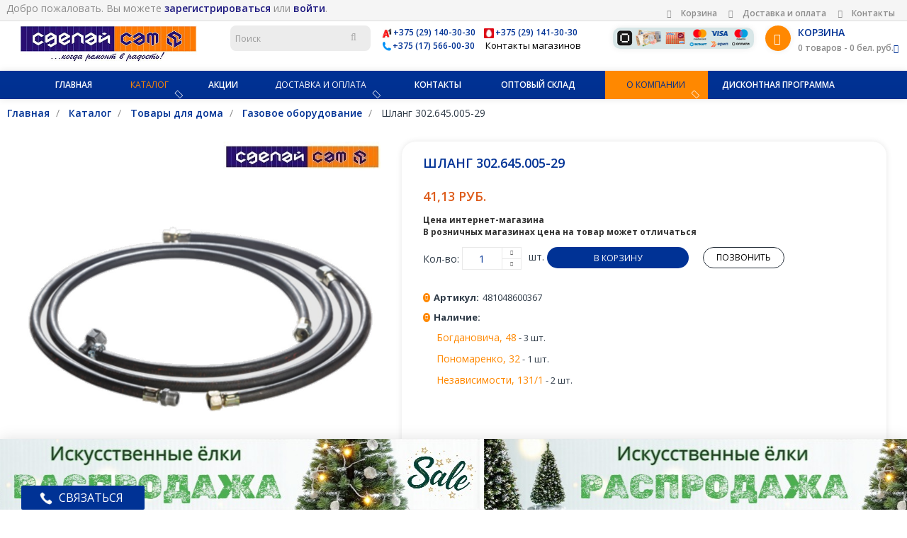

--- FILE ---
content_type: text/html; charset=UTF-8
request_url: https://sdelaysam.by/directory/tovary-dlya-doma/gazovoe-oborudovanie-/shlang-302-645-005-29-/
body_size: 19872
content:
<!doctype html>
<html class="ltr" lang="ru" dir="ltr">
<head>
                                    <link href='https://fonts.googleapis.com/css?family=Open+Sans:400,300,600,700,800' rel='stylesheet' type='text/css'>
    <link href="/bitrix/templates/custom.css?ver-17" type="text/css" rel="stylesheet"/>
                                                       <title>Шланг 302.645.005-29 купить в Минске, цена в интернет магазине</title>
    <!-- Always force latest IE rendering engine (even in intranet) & Chrome Frame -->
    <!-- Mobile viewport optimized: h5bp.com/viewport -->
    <meta name="viewport" content="width=device-width">
    <meta charset="UTF-8">
    <meta http-equiv="Content-Type" content="text/html; charset=UTF-8" />
<meta name="robots" content="index, follow" />
<meta name="keywords" content="сделай сам, сделай сам главная, магазин сделай сам, строительный магазин, интернет магазин стройматериалов, оптовый склад стройматериалов" />
<meta name="description" content="Предлагаем купить Шланг 302.645.005-29. ✅ Широкий выбор товаров по доступным ценам в городе Минск. Доставка по всей Беларуси. Звоните" />
<link rel="canonical" href="https://sdelaysam.by/directory/tovary-dlya-doma/gazovoe-oborudovanie-/shlang-302-645-005-29-/" />
<link href="/bitrix/cache/css/s1/main/kernel_main/kernel_main.css?173207246339563" type="text/css"  rel="stylesheet" />
<link href="/bitrix/cache/css/s1/main/page_e0ed48cc9d60e919907aeb70783c4da8/page_e0ed48cc9d60e919907aeb70783c4da8.css?1732072463195264" type="text/css"  rel="stylesheet" />
<link href="/bitrix/cache/css/s1/main/template_bf1076f806065e0ab7a772e4482c6e85/template_bf1076f806065e0ab7a772e4482c6e85.css?1741653097421021" type="text/css"  data-template-style="true"  rel="stylesheet" />
<script type="text/javascript">if(!window.BX)window.BX={message:function(mess){if(typeof mess=='object') for(var i in mess) BX.message[i]=mess[i]; return true;}};</script>
<script type="text/javascript">(window.BX||top.BX).message({'JS_CORE_LOADING':'Загрузка...','JS_CORE_NO_DATA':'- Нет данных -','JS_CORE_WINDOW_CLOSE':'Закрыть','JS_CORE_WINDOW_EXPAND':'Развернуть','JS_CORE_WINDOW_NARROW':'Свернуть в окно','JS_CORE_WINDOW_SAVE':'Сохранить','JS_CORE_WINDOW_CANCEL':'Отменить','JS_CORE_H':'ч','JS_CORE_M':'м','JS_CORE_S':'с','JSADM_AI_HIDE_EXTRA':'Скрыть лишние','JSADM_AI_ALL_NOTIF':'Показать все','JSADM_AUTH_REQ':'Требуется авторизация!','JS_CORE_WINDOW_AUTH':'Войти','JS_CORE_IMAGE_FULL':'Полный размер'});</script>
<script type="text/javascript">(window.BX||top.BX).message({'LANGUAGE_ID':'ru','FORMAT_DATE':'DD.MM.YYYY','FORMAT_DATETIME':'DD.MM.YYYY HH:MI:SS','COOKIE_PREFIX':'BITRIX_SM','SERVER_TZ_OFFSET':'10800','SITE_ID':'s1','USER_ID':'','SERVER_TIME':'1764663648','USER_TZ_OFFSET':'0','USER_TZ_AUTO':'Y','bitrix_sessid':'5d156a8b724ef5d10ce088cef98527b5'});</script>


<script type="text/javascript" src="/bitrix/cache/js/s1/main/kernel_main/kernel_main.js?1732072548254651"></script>
<script type="text/javascript" src="/bitrix/cache/js/s1/main/kernel_currency/kernel_currency.js?17320724632669"></script>
<script type="text/javascript">BX.setJSList(['/bitrix/js/main/core/core.js?145710086269721','/bitrix/js/main/core/core_ajax.js?145710086434943','/bitrix/js/main/core/core_popup.js?145710086228778','/bitrix/js/main/core/core_fx.js?14571008629592','/bitrix/js/main/json/json2.min.js?14571008643467','/bitrix/js/main/core/core_ls.js?14571008647365','/bitrix/js/main/session.js?14571008653642','/bitrix/js/main/core/core_window.js?145710086274831','/bitrix/js/main/utils.js?145710086519858','/bitrix/js/currency/core_currency.js?14571008682414','/bitrix/templates/.default/components/bitrix/catalog/sdelay_catalog/bitrix/catalog.element/.default/script.js?148845153351873','/bitrix/components/bitrix/catalog.recommended.products/templates/.default/script.js?145710084621331','/bitrix/templates/.default/js/libs/jquery/jquery-1.7.1.min.js?170785650693868','/bitrix/templates/.default/js/libs/jqueryui/jquery-ui-1.8.16.custom.min.js?1707297240239573','/bitrix/templates/.default/js/libs/jquery-cookie/jquery.cookie.js?14571008743655','/bitrix/templates/.default/js/common.js?15801228638011','/bitrix/templates/.default/js/lexus-common.js?15801255109890','/bitrix/templates/.default/js/jquery.form.min.js?145710087415091','/bitrix/templates/.default/js/jquery.dotdotdot.min.js?14571008746132','/bitrix/templates/.default/js/bootbox.min.js?14571008748418','/bitrix/templates/.default/js/bootstrap-notify.js?14571008742897','/bitrix/templates/.default/js/libs/bootstrap/bootstrap.min.js?145710087427242','/bitrix/templates/.default/js/libs/colorbox/jquery.colorbox-min.js?15801225189512','/bitrix/templates/.default/js/libs/layersslider/jquery.themepunch.plugins.min.js?145710087464381','/bitrix/templates/.default/js/libs/layersslider/jquery.themepunch.revolution.min.js?145710087481219','/bitrix/components/bitrix/search.title/script.js?14571008606196','/bitrix/templates/.default/js/tabs.js?1457100874457','/bitrix/templates/.default/js/custom.js?14690210016418','/bitrix/templates/.default/js/cart.js?149155444117219','/bitrix/templates/.default/js/account.js?14571008748699','/bitrix/templates/.default/js/feedback.js?1457100874932','/bitrix/templates/.default/js/form.js?14571008741449','/bitrix/templates/.default/js/errors.js?1457100874147']); </script>
<script type="text/javascript">BX.setCSSList(['/bitrix/js/main/core/css/core.css?14571008622854','/bitrix/js/main/core/css/core_popup.css?145710086234473','/bitrix/templates/.default/components/bitrix/catalog/sdelay_catalog/style.css?1488451533697','/bitrix/css/main/bootstrap.css?1457101037117487','/bitrix/templates/.default/components/bitrix/catalog/sdelay_catalog/bitrix/catalog.element/.default/style.css?148845153332567','/bitrix/templates/.default/components/bitrix/catalog/sdelay_catalog/bitrix/catalog.element/.default/themes/blue/style.css?1488451533591','/bitrix/components/bitrix/catalog.recommended.products/templates/.default/style.css?145710084630136','/bitrix/components/bitrix/catalog.recommended.products/templates/.default/themes/blue/style.css?14571008464862','/bitrix/templates/.default/css/bootstrap.css?1457100875125056','/bitrix/templates/.default/css/stylesheet.css?1741653096134830','/bitrix/templates/.default/css/style_lezh.css?17161694269416','/bitrix/templates/.default/css/libs/jqueryui/jquery-ui-1.8.16.custom.css?145710087433785','/bitrix/templates/.default/css/libs/animation/animation.css?145710087461960','/bitrix/templates/.default/css/font-awesome.min.css?146003503617780','/bitrix/templates/.default/css/libs/colorbox/colorbox.css?17416514742314','/bitrix/templates/.default/css/libs/sliderlayer/typo.css?145710087425217','/bitrix/templates/.default/components/bitrix/sale.basket.basket.small/cart_small_mobile_ver/style.css?1490879402329','/bitrix/templates/.default/components/bitrix/search.title/sdelay_search/style.css?14571008742108','/bitrix/templates/.default/components/bitrix/sale.basket.basket.small/cart_small/style.css?1488451533329','/bitrix/templates/.default/components/bitrix/breadcrumb/breadcrumb_sdelay/style.css?1457100874448','/bitrix/templates/.default/components/bitrix/menu/bottom_menu/style.css?1457100873490']); </script>
<script type="text/javascript">
					(function () {
						"use strict";

						var counter = function ()
						{
							var cookie = (function (name) {
								var parts = ("; " + document.cookie).split("; " + name + "=");
								if (parts.length == 2) {
									try {return JSON.parse(decodeURIComponent(parts.pop().split(";").shift()));}
									catch (e) {}
								}
							})("BITRIX_CONVERSION_CONTEXT_s1");

							if (! cookie || cookie.EXPIRE < BX.message("SERVER_TIME"))
							{
								var request = new XMLHttpRequest();
								request.open("POST", "/bitrix/tools/conversion/ajax_counter.php", true);
								request.setRequestHeader("Content-type", "application/x-www-form-urlencoded");
								request.send(
									"SITE_ID="      + encodeURIComponent(BX.message("SITE_ID")) + "&" +
									"sessid="       + encodeURIComponent(BX.bitrix_sessid())    + "&" +
									"HTTP_REFERER=" + encodeURIComponent(document.referrer)
								);
							}
						};

						if (window.frameRequestStart === true)
							BX.addCustomEvent("onFrameDataReceived", counter);
						else
							BX.ready(counter);
					})();
				</script>



<script type="text/javascript" src="/bitrix/cache/js/s1/main/template_9fad8fc645a906bbddbaaf24324d1eed/template_9fad8fc645a906bbddbaaf24324d1eed.js?1732072463617910"></script>
<script type="text/javascript" src="/bitrix/cache/js/s1/main/page_721fbcf0b989e326f9f1b0e0bee1ce18/page_721fbcf0b989e326f9f1b0e0bee1ce18.js?173207246374499"></script>
<script type="text/javascript">var _ba = _ba || []; _ba.push(["aid", "0a5244776434aaca6ec46a4231ce415a"]); _ba.push(["host", "sdelaysam.by"]); _ba.push(["ad[ct][item]", "[base64]"]);_ba.push(["ad[ct][user_id]", function() {return BX.message("USER_ID") ? BX.message("USER_ID") : 0;}]);_ba.push(["ad[ct][recommendation]", function() {var rcmId = "";var cookieValue = BX.getCookie("BITRIX_SM_RCM_PRODUCT_LOG");var productId = 18067;var cItems = [],cItem;if (cookieValue){cItems = cookieValue.split('.');}var i = cItems.length;while (i--){cItem = cItems[i].split('-');if (cItem[0] == productId){rcmId = cItem[1];break;}}return rcmId;}]);_ba.push(["ad[ct][v]", "2"]);(function() {var ba = document.createElement("script"); ba.type = "text/javascript"; ba.async = true;ba.src = (document.location.protocol == "https:" ? "https://" : "http://") + "bitrix.info/ba.js";var s = document.getElementsByTagName("script")[0];s.parentNode.insertBefore(ba, s);})();</script>


    <link href="/favicon.png" rel="shortcut icon" type="image/x-icon" />

    <meta property="og:locale" content="ru_RU">
    <meta property="og:title" content="Шланг 302.645.005-29 купить в Минске, цена в интернет магазине">
    <meta property="og:site_name" content="Sdelaysam.by">
    		<meta  property="og:image" content="/images/ssprev.jpg">
		<meta property="vk:image" content="/images/ssprev.jpg">

</head>

<body id="offcanvas-container" class="offcanvas-container layout-fullwidth fs14 page-default">
<div id="bx_panel_userblock">
    </div>
<div class="notifications top-right"></div>
<section id="page" class="offcanvas-pusher" role="main">
<header id="header">
<div id="topbar">
    <div class="container">
        <div class="show-desktop hidden-sm hidden-xs">
            <div class="quick-access pull-left">
									Добро пожаловать.
					Вы можете
					<a href="/account/signup/">зарегистрироваться</a>
					или
					<a href="/account/login/">войти</a>.
				            </div>
            
    <div class="quick-top-link pull-right">
        <ul class="links pull-left">
                <li class="first">
                <a href="/cart/">
                    <i class="fa fa-bookmark"></i>                    Корзина                </a>
            </li>
                    <li>
                <a href="/dostavka-i-oplata/">
                    <i class="fa fa-truck"></i>                    Доставка и оплата                </a>
            </li>
                    <li class="last">
                <a href="/contacts/">
                    <i class="fa fa-phone fa-flip-horizontal"></i>                    Контакты                </a>
            </li>
                </ul>
    <!-- Single button -->
    <!--
    <div class="btn-group">
        <button type="button" class="btn dropdown-toggle btn-theme-normal" data-toggle="dropdown">
            <i class="fa fa-cog"></i>
            <span class="text-label">Валюты</span>
            <span class="fa fa-angle-down"></span>
        </button>

        <div class="quick-setting dropdown-menu">
            <div class="currency">
                <div class="box-currency">
                                                                        <a title="Бел. рубль>" class="selectCurrency" data-currency="1" data-name="currency_cookie">BYR</a>
                                                                </div>
            </div>
        </div>
    </div>
        -->
    </div>
        </div>


        <div class="show-mobile hidden-lg hidden-md">

            <div class="quick-cart pull-left">
                <span id="mobile_cart" style="
                            position: absolute;
                            right: 100%;
                            top: 50%;
                            transform: translate(0, -50%);
                            white-space: nowrap;
                            padding: 0 20px">        Корзина пуста!
    </span>
                <div class="quickaccess-toggle" style="display: inherit">
                    <a href="/cart/"><i class="fa fa-shopping-cart"></i></a>
                </div>
                <div class="quickaccess-toggle" style="display: inherit">
                    <a href="/account/"><i class="fa fa-user"></i></a>
                </div>
				<div class="quickaccess-toggle" style="display: inherit">
                    <a href="/contacts/"><i class="fa fa-phone fa-flip-horizontal"></i></a>
                </div>
            </div>

            <div class="quick-user pull-left">
                <div class="quickaccess-toggle">
                    <i class="fa fa-user"></i>
                </div>
                <div class="inner-toggle">
                    <div class="login links">
                    </div>
                </div>
            </div>

            <div class="quick-access pull-left">
                <div class="quickaccess-toggle">
                    <i class="fa fa-tasks"></i>
                </div>
                <div class="inner-toggle">
                    <ul class="links">
                        <li><a href=""><i class="fa fa-list-alt"></i></a></li>
                        <li><a href=""><i class="fa fa-user"></i></a></li>
                        <li><a class="last" href=""><i class="fa fa-share"></i></a></li>
                    </ul>
                </div>
            </div>

            <div class="support pull-left">
                <div class="quickaccess-toggle">
                    <i class="fa fa-sun-o"></i>
                </div>
                <div class="inner-toggle quick-setting">
                    <div class="currency">
                        Array                                    </div>
                </div>
            </div>
        </div>
    </div>
</div>

<div id="header-main">
    <div class="row">
        <div class="container">
            <div class="row">
                <div class="col-md-3 col-xs-12">
                <div id="logo-theme" class="logo-store">
                    <a href="/">
                        <img alt="Интернет-магазин стройматериалов Сделай сам - логотип" src="/images/logo-ss.jpg" title="Интернет-магазин стройматериалов Сделай сам">
<style>
@media (max-width: 767px){
.logo img {
max-height: 63px;
}}
.navbar-toggle.hidden-lg.hidden-md {
z-index: 600;
}
</style>                    </a>
                </div></div>
                <div class="col-md-2 col-xs-12">
	<div id="search" class="col-lg-7 col-md-7 col-sm-12 col-xs-12 pull-right">
	<form action="/search/index.php">
		<input id="title-search-input" type="text" placeholder="Поиск" name="q" value=""  class="input-search form-control"/>
        <button name="s" type="submit" class="button-search fa fa-search"  /></button>
	</form>
	</div>
<script>
//	BX.ready(function(){
//		new JCTitleSearch({
//			'AJAX_PAGE' : '//',
//			'CONTAINER_ID': '//',
//			'INPUT_ID': '//',
//			'MIN_QUERY_LEN': 2
//		});
//	});
</script>


            </div>
            <div class="col-lg-3 col-md-3 col-xs-hidden">

                <div id="header-contacts">
                    <table align="left" cellpadding="0" cellspacing="0">
<tbody>
<tr>
	<td class="iconoperator">
 <img src="https://sdelaysam.by/images/a1.png" class="iconoperator" alt="иконка A1"><a href="tel:+375291403030">+375 (29) 140-30-30</a>
	</td>
	<td class="iconoperator">
 <img src="https://sdelaysam.by/images/mts.jpg" class="iconoperator" alt="иконка MTS"><a href="tel:+375298433080">+375 (29) 141-30-30</a>
	</td>
</tr>
<tr>
	<td class="iconoperator">
 <img src="https://sdelaysam.by/images/telephone.png" class="iconoperator" alt="иконка телефона"><a href="tel:80175660030">+375 (17) 566-00-30</a>
	</td>
	<td class="nomer-magazin">
		<div>
 <a href="https://sdelaysam.by/contacts/" class="nmbut">Контакты магазинов
			<div class="numbers-magazin">
				<div id="magnumb">
					<div class="row">
						<div class="col-md-7 mag">
							 ул. Богдановича, 48
						</div>
						<div class="col-md-5 mag-numb">
							 +375 (29) 190 13 72
						</div>
					</div>
					<div class="row">
						<div class="col-md-7 mag">
							 ул. Первомайская, 24/1
						</div>
						<div class="col-md-5 mag-numb">
							 +375 (29) 843-30-80
						</div>
					</div>
					<div class="row">
						<div class="col-md-7 mag">
							 ул. Пономаренко, 32
						</div>
						<div class="col-md-5 mag-numb">
							 +375 (29) 190-54-68
						</div>
					</div>
					<div class="row">
						<div class="col-md-7 mag">
							 ул. Ландера, 4
						</div>
						<div class="col-md-5 mag-numb">
							 +375 (29) 140-30-80
						</div>
					</div>
					<div class="row">
						<div class="col-md-7 mag">
							 пр. Независимости, 131/1
						</div>
						<div class="col-md-5 mag-numb">
							 +375 (29) 146-30-30
						</div>
					</div>
					<div class="row">
						<div class="col-md-7 mag">
							 ул. Илимская, 58
						</div>
						<div class="col-md-5 mag-numb">
							 +375 (29) 340-82-77
						</div>
					</div>
				</div>
			</div>
 </a>
		</div>
	</td>
</tr>
</tbody>
</table>                </div>
 </div>
 <div class="col-md-2 col-xs-hidden">
    <p><a href="https://sdelaysam.by/formu-oplatu/" target="_blank"><img class="sistopl" alt="Формы расчетов" src="/images/1-2.jpg" style="float: right;margin-bottom: 20px;border-radius: 3px;" /></a></p>
 </div>
 <div class="col-lg-2 col-md-2 col-xs-hidden">

					    <div class="cart-top pull-right">
        <div id="cart" class="clearfix btn-group">
        <div class="heading media">
            <a href="/cart/" class="pull-left cart-image">
                <i class="icon-cart fa fa-shopping-cart"></i>
            </a>
            <div class="cart-inner media-body">
                <h4><a href="/cart/">Корзина</a></h4>
                <a><span id="cart-total" class="cart-mini-wrapper">0 товаров - 0 бел. руб.</span><i class="fa fa-angle-down"></i></a>
            </div>
        </div>
        <div class="content dropdown-menu" id="miniCartContent">    <div class="empty" style="width: 238px; height: 40px;">Корзина пуста!</div>
        </div>
    </div>

    </div>
                    

             
                </div>
</div>

            </div>
        </div>
    </div>
    
    <div class="custom-menu">
        <div id="pav-mainnav">
            <div class="menucustom">
                <div class="pav-megamenu">
                    <div class="navbar navbar-default">
                        <div id="mainmenutop" class="megamenu" role="navigation">
                            <div class="navbar-header">
                                <a class="navbar-toggle hidden-lg hidden-md" href="javascript:;"
                                   data-target=".navbar-collapse" data-toggle="collapse">
                                    <span class="fa fa-bars"></span>
                                </a>

                                <div class="collapse navbar-collapse navbar-ex1-collapse hidden-sm hidden-xs">
                                    <ul class="nav navbar-nav megamenu">
                                                                                    
                                            
                                                                                                                                                                                                    <li class="">
                                                         <a href="/">
                                                             <span class="menu-title">Главная</span>
                                                         </a>
                                                    </li>
                                                                                                                                                
                                                                                                                                
                                            
                                                                                                                                                <li class="parent dropdown active">
                                                        <a class="dropdown-toggle" data-toggle="dropdown"
                                                           href="/directory/"><span
                                                                class="menu-title">Каталог</span><b class="caret"></b>
                                                        </a>
                                                        <div class='dropdown-menu level0' style="width:850px;">
                                                            <div class='dropdown-menu-inner'>
                                                                <div class='row'>
                                                                    <div class='mega-col col-xs-12 col-sm-12 col-md-3'>
                                                                        <div class='mega-col-inner'>
                                                                                                                                                    <div class="top-catalog-widget">
                                                                                <div class="widget-html">
                                                                                    <div class="widget-inner">
                                                                                                                                <ul>
                                            
                                                                                                                                
                                            
                                                                                                                                                                                                    <li class="">
                                                         <a href="/directory/stroitelnye-materialy/">
                                                             <span class="menu-title">Строительные материалы</span>
                                                         </a>
                                                    </li>
                                                                                                                                                
                                                                                                                                
                                            
                                                                                                                                                                                                    <li class="">
                                                         <a href="/directory/lumber/">
                                                             <span class="menu-title">Пиломатериалы</span>
                                                         </a>
                                                    </li>
                                                                                                                                                
                                                                                                                                
                                            
                                                                                                                                                                                                        </ul></div></div></div></div></div>                                                        <div class="mega-col col-xs-12 col-sm-12 col-md-3">
                                                            <div class="mega-col-inner">
                                                                <div class="top-catalog-widget">
                                                                    <div class="widget-html">
                                                                        <div class="widget-inner">
                                                                            <ul>
                                                                                                        <li class="">
                                                         <a href="/directory/dsp-byspan/">
                                                             <span class="menu-title">ДСП BySpan</span>
                                                         </a>
                                                    </li>
                                                                                                                                                
                                                                                                                                
                                            
                                                                                                                                                                                                    <li class="">
                                                         <a href="/directory/sadovye-kacheli-mebel/">
                                                             <span class="menu-title">Садовые качели. Мебель</span>
                                                         </a>
                                                    </li>
                                                                                                                                                
                                                                                                                                
                                            
                                                                                                                                                                                                    <li class="">
                                                         <a href="/directory/dacha-sad-ogorod/">
                                                             <span class="menu-title">Дача Сад Огород</span>
                                                         </a>
                                                    </li>
                                                                                                                                                
                                                                                                                                
                                            
                                                                                                                                                                                                        </ul></div></div></div></div></div>                                                        <div class="mega-col col-xs-12 col-sm-12 col-md-3">
                                                            <div class="mega-col-inner">
                                                                <div class="top-catalog-widget">
                                                                    <div class="widget-html">
                                                                        <div class="widget-inner">
                                                                            <ul>
                                                                                                        <li class="">
                                                         <a href="/directory/Kraska/">
                                                             <span class="menu-title">Лаки и краски</span>
                                                         </a>
                                                    </li>
                                                                                                                                                
                                                                                                                                
                                            
                                                                                                                                                                                                    <li class="">
                                                         <a href="/directory/otdelochnye-materialy/">
                                                             <span class="menu-title">Отделка и декор</span>
                                                         </a>
                                                    </li>
                                                                                                                                                
                                                                                                                                
                                            
                                                                                                                                                                                                    <li class="">
                                                         <a href="/directory/tool/">
                                                             <span class="menu-title">Инструменты</span>
                                                         </a>
                                                    </li>
                                                                                                                                                
                                                                                                                                
                                            
                                                                                                                                                                                                        </ul></div></div></div></div></div>                                                        <div class="mega-col col-xs-12 col-sm-12 col-md-3">
                                                            <div class="mega-col-inner">
                                                                <div class="top-catalog-widget">
                                                                    <div class="widget-html">
                                                                        <div class="widget-inner">
                                                                            <ul>
                                                                                                        <li class="">
                                                         <a href="/directory/elektrotovary/">
                                                             <span class="menu-title">Электротовары</span>
                                                         </a>
                                                    </li>
                                                                                                                                                
                                                                                                                                
                                            
                                                                                                                                                                                                    <li class="">
                                                         <a href="/directory/plumbing_and_communication/">
                                                             <span class="menu-title">Сантехника</span>
                                                         </a>
                                                    </li>
                                                                                                                                                
                                                                                                                                
                                            
                                                                                                                                                                                                        </ul></div></div></div></div></div>                                                        <div class="mega-col col-xs-12 col-sm-12 col-md-3">
                                                            <div class="mega-col-inner">
                                                                <div class="top-catalog-widget">
                                                                    <div class="widget-html">
                                                                        <div class="widget-inner">
                                                                            <ul>
                                                                                                        <li class="active">
                                                         <a href="/directory/tovary-dlya-doma/">
                                                             <span class="menu-title">Товары для дома</span>
                                                         </a>
                                                    </li>
                                                                                                                                                
                                                                                                                                
                                            
                                                                                                                                                                                                    <li class="">
                                                         <a href="/directory/domashniy-tekstil/">
                                                             <span class="menu-title">Домашний текстиль</span>
                                                         </a>
                                                    </li>
                                                                                                                                                
                                                                                                                                
                                            
                                                                                                                                                                                                    <li class="">
                                                         <a href="/directory/novogodnie-tovary/">
                                                             <span class="menu-title">Новогодние товары</span>
                                                         </a>
                                                    </li>
                                                                                                                                                
                                                                                                                                
                                            
                                                                                                                                                                                                    <li class="">
                                                         <a href="/directory/podarochnye-sertifikaty/">
                                                             <span class="menu-title">Подарочные сертификаты</span>
                                                         </a>
                                                    </li>
                                                                                                                                                
                                                                                                                                
                                            
                                                                                                                                                                                                    <li class="">
                                                         <a href="/directory/rodnyya-tavary/">
                                                             <span class="menu-title">Родныя тавары</span>
                                                         </a>
                                                    </li>
                                                                                                                                                
                                                                                                                                
                                            
                                                                                                                                                                                                    <li class="">
                                                         <a href="/directory/optovyy-sklad/">
                                                             <span class="menu-title">Оптовый склад</span>
                                                         </a>
                                                    </li>
                                                                                                                                                
                                                                                                                                </ul></div></div></div></div></div></div></div></div></li>
                                            
                                                                                                                                                                                                    <li class="">
                                                         <a href="/promo/">
                                                             <span class="menu-title">Акции</span>
                                                         </a>
                                                    </li>
                                                                                                                                                
                                                                                                                                
                                            
                                                                                                                                                <li class="parent dropdown">
                                                        <a class="dropdown-toggle" data-toggle="dropdown"
                                                           href="/dostavka-i-oplata/"><span
                                                                class="menu-title">Доставка и оплата</span><b class="caret"></b>
                                                        </a>
                                                        <div class='dropdown-menu level0' style="">
                                                            <div class='dropdown-menu-inner'>
                                                                <div class='row'>
                                                                    <div class='mega-col col-xs-12 col-sm-12 col-md-12'>
                                                                        <div class='mega-col-inner'>
                                                                                                                                <ul>
                                            
                                                                                                                                
                                            
                                                                                                                                                                                                    <li class="">
                                                         <a href="/oformit-zakaz/">
                                                             <span class="menu-title">Как оформить заказ?</span>
                                                         </a>
                                                    </li>
                                                                                                                                                
                                                                                                                                
                                            
                                                                                                                                                                                                    <li class="">
                                                         <a href="/dostavka-i-oplata/#dostavka">
                                                             <span class="menu-title">Способы доставки</span>
                                                         </a>
                                                    </li>
                                                                                                                                                
                                                                                                                                
                                            
                                                                                                                                                                                                    <li class="">
                                                         <a href="/dostavka-i-oplata/#oplata">
                                                             <span class="menu-title">Формы оплаты</span>
                                                         </a>
                                                    </li>
                                                                                                                                                
                                                                                                                                
                                            
                                                                                                                                                                                                    <li class="">
                                                         <a href="/dostavka-i-oplata/kredit-i-rassrochka.php">
                                                             <span class="menu-title">Кредит и рассрочка</span>
                                                         </a>
                                                    </li>
                                                                                                                                                
                                                                                                                                
                                            
                                                                                                                                                                                                    <li class="">
                                                         <a href="/akcii/">
                                                             <span class="menu-title">Дисконтные программы</span>
                                                         </a>
                                                    </li>
                                                                                                                                                
                                                                                                                                
                                            
                                                                                                                                                                                                    <li class="">
                                                         <a href="/dostavka-i-oplata/podarochnye-sertifikaty.php">
                                                             <span class="menu-title">Подарочные сертификаты</span>
                                                         </a>
                                                    </li>
                                                                                                                                                
                                                                                                                                
                                                                                            </ul></div></div></div></div></div></li>                                            
                                                                                                                                                                                                    <li class="">
                                                         <a href="/contacts/">
                                                             <span class="menu-title">Контакты</span>
                                                         </a>
                                                    </li>
                                                                                                                                                
                                                                                                                                
                                            
                                                                                                                                                                                                    <li class="">
                                                         <a href="/directory/optovyy-sklad/">
                                                             <span class="menu-title">Оптовый склад</span>
                                                         </a>
                                                    </li>
                                                                                                                                                
                                                                                                                                
                                            
                                                                                                                                                <li class="parent dropdown">
                                                        <a class="dropdown-toggle" data-toggle="dropdown"
                                                           href="/about/"><span
                                                                class="menu-title">О компании</span><b class="caret"></b>
                                                        </a>
                                                        <div class='dropdown-menu level0' style="">
                                                            <div class='dropdown-menu-inner'>
                                                                <div class='row'>
                                                                    <div class='mega-col col-xs-12 col-sm-12 col-md-12'>
                                                                        <div class='mega-col-inner'>
                                                                                                                                <ul>
                                            
                                                                                                                                
                                            
                                                                                                                                                                                                    <li class="">
                                                         <a href="/partnyeram.php">
                                                             <span class="menu-title">Партнёрам</span>
                                                         </a>
                                                    </li>
                                                                                                                                                
                                                                                                                                
                                            
                                                                                                                                                                                                    <li class="">
                                                         <a href="/about/nagrady-dostijeniya/">
                                                             <span class="menu-title">Награды и достижения</span>
                                                         </a>
                                                    </li>
                                                                                                                                                
                                                                                                                                
                                            
                                                                                                                                                                                                    <li class="">
                                                         <a href="/reviews/">
                                                             <span class="menu-title">Отзывы</span>
                                                         </a>
                                                    </li>
                                                                                                                                                
                                                                                                                                
                                            
                                                                                                                                                                                                    <li class="">
                                                         <a href="/novosti.php/">
                                                             <span class="menu-title">Новости</span>
                                                         </a>
                                                    </li>
                                                                                                                                                
                                                                                                                                
                                            
                                                                                                                                                                                                    <li class="">
                                                         <a href="/about/vacancies/">
                                                             <span class="menu-title">Вакансии</span>
                                                         </a>
                                                    </li>
                                                                                                                                                
                                                                                                                                
                                                                                            </ul></div></div></div></div></div></li>                                            
                                                                                                                                                                                                    <li class="">
                                                         <a href="/akcii/">
                                                             <span class="menu-title">Дисконтная программа</span>
                                                         </a>
                                                    </li>
                                                                                                                                                
                                                                                    
                                                                            </ul>
                                </div>
                            </div>
                        </div>
                                                            </div><a class="numbertop" href="tel:80291403030">ПРИЁМ ЗАКАЗОВ: +375 (29) 140-30-30</a>
                </div>
            </div>
        </div>
    </div>
            </header>

<section id="sys-notification">
    <div class="container">
        <div id="notification"></div>
    </div>
</section>

<section id="columns">

    <link href="/bitrix/css/main/font-awesome.css?145710103728777" type="text/css" rel="stylesheet" />
<div id="breadcrumb"><ol class="breadcrumb container breadcrumb-hod">
			<li>
				
				<a href="/" title="Главная" itemprop="url">
					<span >Главная</span>
				</a>
			</li>
			<li>
				
				<a href="/directory/" title="Каталог" itemprop="url">
					<span >Каталог</span>
				</a>
			</li>
			<li>
				
				<a href="/directory/tovary-dlya-doma/" title="Товары для дома" itemprop="url">
					<span >Товары для дома</span>
				</a>
			</li>
			<li>
				
				<a href="/directory/tovary-dlya-doma/gazovoe-oborudovanie-/" title="Газовое оборудование " itemprop="url">
					<span >Газовое оборудование </span>
				</a>
			</li>
			<li class="last">

				<span>Шланг 302.645.005-29 </span>
			</li></ol></div><div class="container">
<div class="row">

    
<section class="col-md-12 main-column">


    <div id="content">     <div class="row">
	<div class="col-xs-12">

<div class="product-detail">
    <div class="product-info">
        <div class="row">
            <div class="col-lg-5 col-md-6 col-sm-12 col-xs-12 image-container">
                <div class="image">
                    <a href="/upload/iblock/e18/e1810624e29e9859fb19571653235ce2.jpg" class="colorbox cboxElement">
                        <img src="/upload/iblock/e18/e1810624e29e9859fb19571653235ce2.jpg" title="Шланг 302.645.005-29 "
                             alt="Шланг 302.645.005-29 " id="image"
                             data-zoom-image="/upload/iblock/e18/e1810624e29e9859fb19571653235ce2.jpg"
                             class="product-image-zoom img-responsive">
                    </a>
                </div>
                <div class="image-additional slide carousel" id="image-additional">
                    <div id="image-additional-carousel" class="carousel-inner">
                        <div class="item clearfix active">
                                                                                                <a href="/upload/iblock/e18/e1810624e29e9859fb19571653235ce2.jpg" title="" class="colorbox cboxElement last"
                                       data-zoom-image="/upload/iblock/e18/e1810624e29e9859fb19571653235ce2.jpg" data-image="/upload/iblock/e18/e1810624e29e9859fb19571653235ce2.jpg">
                                        <img src="/upload/iblock/e18/e1810624e29e9859fb19571653235ce2.jpg" title="Шланг 302.645.005-29 "
                                             alt="Шланг 302.645.005-29 " data-zoom-image="/upload/iblock/e18/e1810624e29e9859fb19571653235ce2.jpg"
                                             class="product-image-zoom img-responsive">
                                    </a>
                                                                                    </div>
                    </div>
                </div>
                <script type="text/javascript">
                    $('#image-additional').carousel({interval: false})
                </script>
                <p>&nbsp;</p>
                
             
				
            </div>
                    <style>
.under-price {
font-size: 12px;
line-height: 1;
padding: 0;
margin-bottom: 5px;
color: #333!important;
}
.product-info p {
padding-left: 0px;
}
        </style>
            <div class="col-lg-7 col-md-6 col-sm-12 col-xs-12 product-view">
                <div>
                <h1>Шланг 302.645.005-29 </h1>
                  <div class="price">
                    <div class="price-gruop">
                        <span class="text-price">Цена:</span>
                                                 
                            <span class="price-new">41,13 руб.</span>
                
                                                <!--                        <span class="price-new">-->
                        <!--</span>-->
                        <input type="hidden" id="price-new-value"
                               value="41.13">
                        <input type="hidden" id="price-format" value="{VALUE:0} бел. руб.">
                        <input type="hidden" id="currency-id" value="1">
                    </div>
                </div>
                 <div class="under-price"><strong><p class="under-price">Цена интернет-магазина</p></strong>
                            <p class="under-price"><b>В розничных магазинах цена на товар может отличаться</b></p></div>
                <div class="product-extra">
                    <div class="quantity-adder pull-left">
                        <div class="quantity-number pull-left">
                            <span>Кол-во:</span>
                            <input type="text" id="productQuantity" name="quantity" size="2" value="1"
                                   data-max=" 6  ">
                        </div>
                        <div class="quantity-wrapper pull-left">
                            <span class="add-up add-action fa fa-plus"></span>
                            <span class="add-down add-action fa fa-minus"></span>
                        </div>
                        <input type="hidden" name="product_id" value="42">
                    </div>
                    <div class="cart pull-left">
                        <span>шт.</span>
                        <div class="btn-group">
                          <button data-basket=/directory/tovary-dlya-doma/gazovoe-oborudovanie-/shlang-302-645-005-29-/?action=ADD2BASKET&amp;id=18067 data-id="18067"
                                    class="btn btn-shopping-cart product-add-to-cart add-to-cart">В корзину</button>                            <a href="tel:+375291403030" class="btn btn-call-cart product-add-to-cart add-to-cart" style="margin-left:20px;">Позвонить</a>
                 
                        </div>
                    </div>
                </div>
<br>
                <div class="description">
                                            <p>
                            <i class="fa fa-chevron-down"></i>
                            <b>Артикул:</b>481048600367</p>
                    
            
                  
                    
                                                                <p>
                            <i class="fa fa-chevron-down"></i>
                            <b>Наличие:</b>
                        </p>
                                                                                    <p class="change-color"><span>Богдановича, 48</span> - 3 шт.</p>
                                                                                                                                                                    <p class="change-color"><span>Пономаренко, 32</span> - 1 шт.</p>
                                                                                                                                                                                                                        <p class="change-color"><span>Независимости, 131/1</span> - 2 шт.</p>
                                                                                            
         
            
         <div class="charbox">       
                 
                    </div>
                   
            

                                            <h2><span style="font-family: Tahoma, Geneva; font-size: 11pt; color: #2f3192;">Описание:</span></h2>
 <span style="font-family: Arial, Helvetica; font-size: 11pt;"> </span>
<blockquote>
 <span style="font-family: Arial, Helvetica; font-size: 11pt;">
	Шланги предназначены для присоединения бытовых газовых приборов к газопроводам, газовым баллонам в жилых домах и зданиях различного назначения.</span><br>
 <span style="font-family: Arial, Helvetica; font-size: 11pt;"> </span><br>
 <span style="font-family: Arial, Helvetica; font-size: 11pt;">
	Давление- до 0,05 мПа.</span>
</blockquote>
<h2><span style="font-family: Tahoma, Geneva; font-size: 11pt; color: #2f3192;">Характеристики:</span></h2>
 <span style="font-family: Tahoma, Geneva; font-size: 11pt; color: #2f3192;"> </span>
<blockquote>
 <span style="font-family: Arial, Helvetica; font-size: 11pt;"> </span><img src="[data-uri]"><span style="font-family: Arial, Helvetica; font-size: 11pt;">&nbsp;Наименование товара:шланг 302.645.005-29;</span><br>
 <span style="font-family: Arial, Helvetica; font-size: 11pt;"> </span><img src="[data-uri]"><span style="font-family: Arial, Helvetica; font-size: 11pt;">&nbsp;Количество шт. в уп-ке: 20;&nbsp;</span><br>
 <span style="font-family: Arial, Helvetica; font-size: 11pt;"> </span><img src="[data-uri]"><span style="font-family: Arial, Helvetica; font-size: 11pt;">&nbsp;Вес, кг: 1,33;</span><br>
 <span style="font-family: Arial, Helvetica; font-size: 11pt;"> </span><img src="[data-uri]"><span style="font-family: Arial, Helvetica; font-size: 11pt;">&nbsp;Длина, мм: 5000</span><br>
 <span style="font-family: Arial, Helvetica; font-size: 11pt;"> </span><img src="[data-uri]"><span style="font-family: Arial, Helvetica; font-size: 11pt;">&nbsp;Внешний вид: рукав чёрного цвета;</span><br>
 <span style="font-family: Arial, Helvetica; font-size: 11pt;"> </span><img src="[data-uri]"><span style="font-family: Arial, Helvetica; font-size: 11pt;">&nbsp;Присоединительные размеры: Гайка G 1/2.</span><br>
 <span style="font-family: Arial, Helvetica; font-size: 11pt;"> </span>
</blockquote>
 <br>                                        
                    
               
                    

                </div>

            </div>
        </div>
    </div>
    </div>
</div>


<script>
    $(document).ready(function () {

        $('.cart button').on('click', function () {
            var basket_url = $(this).attr('data-basket');
            var quantity = $('#productQuantity').val();

            basket_url += '&basket_quantity=' + quantity;
            console.log(basket_url);
            $.post(basket_url, {'basket': 'basket'}, function (data) {
                $('#sys-notification').html('<div class="container"><div id="notification"><div class="success">Товар добавлен в <a href="/cart/">корзину</a></div></div></div>');
                $('body, html').animate({scrollTop: "0"}, 1000);

                var miniCartUrl = "/cart/mini.php";
                $.get(miniCartUrl, function (response) {
                    $(".shopping-cart").html(response);
                });

                miniCartUrl = "/cart/mobile.php";
                $.get(miniCartUrl, function (response) {
                    $("#mobile_cart").html(response);
                });
            })
        })
    })
</script>


<script type="text/javascript">
    var obbx_117848907_18067 =
    new JCCatalogElement({'CONFIG':{'USE_CATALOG':true,'SHOW_QUANTITY':true,'SHOW_PRICE':true,'SHOW_DISCOUNT_PERCENT':false,'SHOW_OLD_PRICE':false,'DISPLAY_COMPARE':false,'MAIN_PICTURE_MODE':'IMG','SHOW_BASIS_PRICE':true,'ADD_TO_BASKET_ACTION':['BUY'],'SHOW_CLOSE_POPUP':false},'VISUAL':{'ID':'bx_117848907_18067'},'PRODUCT_TYPE':'1','PRODUCT':{'ID':'18067','PICT':'','NAME':'Шланг 302.645.005-29 ','SUBSCRIPTION':true,'PRICE':{'VALUE_NOVAT':'41.13','PRINT_VALUE_NOVAT':'41,13 руб.','VALUE_VAT':'41.13','PRINT_VALUE_VAT':'41,13 руб.','VATRATE_VALUE':'0','PRINT_VATRATE_VALUE':'0 руб.','DISCOUNT_VALUE_NOVAT':'41.13','PRINT_DISCOUNT_VALUE_NOVAT':'41,13 руб.','DISCOUNT_VALUE_VAT':'41.13','PRINT_DISCOUNT_VALUE_VAT':'41,13 руб.','DISCOUNT_VATRATE_VALUE':'0','PRINT_DISCOUNT_VATRATE_VALUE':'0 руб.','CURRENCY':'BYR','PRICE_ID':'1','ID':'17678','CAN_ACCESS':'Y','CAN_BUY':'Y','MIN_PRICE':'Y','VALUE':'41.13','PRINT_VALUE':'41,13 руб.','DISCOUNT_VALUE':'41.13','PRINT_DISCOUNT_VALUE':'41,13 руб.','DISCOUNT_DIFF':'0','DISCOUNT_DIFF_PERCENT':'0','PRINT_DISCOUNT_DIFF':'0 руб.'},'BASIS_PRICE':{'VALUE_NOVAT':'41.13','PRINT_VALUE_NOVAT':'41,13 руб.','VALUE_VAT':'41.13','PRINT_VALUE_VAT':'41,13 руб.','VATRATE_VALUE':'0','PRINT_VATRATE_VALUE':'0 руб.','DISCOUNT_VALUE_NOVAT':'41.13','PRINT_DISCOUNT_VALUE_NOVAT':'41,13 руб.','DISCOUNT_VALUE_VAT':'41.13','PRINT_DISCOUNT_VALUE_VAT':'41,13 руб.','DISCOUNT_VATRATE_VALUE':'0','PRINT_DISCOUNT_VATRATE_VALUE':'0 руб.','CURRENCY':'BYR','PRICE_ID':'1','ID':'17678','CAN_ACCESS':'Y','CAN_BUY':'Y','MIN_PRICE':'Y','VALUE':'41.13','PRINT_VALUE':'41,13 руб.','DISCOUNT_VALUE':'41.13','PRINT_DISCOUNT_VALUE':'41,13 руб.','DISCOUNT_DIFF':'0','DISCOUNT_DIFF_PERCENT':'0','PRINT_DISCOUNT_DIFF':'0 руб.'},'SLIDER_COUNT':'1','SLIDER':[{'ID':'48893','SRC':'/upload/iblock/e18/e1810624e29e9859fb19571653235ce2.jpg','WIDTH':'852','HEIGHT':'818'}],'CAN_BUY':true,'CHECK_QUANTITY':true,'QUANTITY_FLOAT':false,'MAX_QUANTITY':'6','STEP_QUANTITY':'1'},'BASKET':{'ADD_PROPS':true,'QUANTITY':'basket_quantity','PROPS':'prop','EMPTY_PROPS':true,'BASKET_URL':'/cart/','ADD_URL_TEMPLATE':'/directory/tovary-dlya-doma/gazovoe-oborudovanie-/shlang-302-645-005-29-/?action=ADD2BASKET&id=#ID#','BUY_URL_TEMPLATE':'/directory/tovary-dlya-doma/gazovoe-oborudovanie-/shlang-302-645-005-29-/?action=BUY&id=#ID#'}});
    BX.message({
        ECONOMY_INFO_MESSAGE: '(Экономия в цене - #ECONOMY#)',
        BASIS_PRICE_MESSAGE: 'Цена #PRICE# за 1 #MEASURE#',
        TITLE_ERROR: 'Ошибка',
        TITLE_BASKET_PROPS: 'Свойства товара, добавляемые в корзину',
        BASKET_UNKNOWN_ERROR: 'Неизвестная ошибка при добавлении товара в корзину',
        BTN_SEND_PROPS: 'Выбрать',
        BTN_MESSAGE_BASKET_REDIRECT: 'Перейти в корзину',
        BTN_MESSAGE_CLOSE: 'Закрыть',
        BTN_MESSAGE_CLOSE_POPUP: 'Продолжить покупки',
        TITLE_SUCCESSFUL: 'Товар добавлен в корзину',
        COMPARE_MESSAGE_OK: 'Товар добавлен в список сравнения',
        COMPARE_UNKNOWN_ERROR: 'При добавлении товара в список сравнения произошла ошибка',
        COMPARE_TITLE: 'Сравнение товаров',
        BTN_MESSAGE_COMPARE_REDIRECT: 'Перейти в список сравнения',
        SITE_ID: 's1'
    });
    function redArrays() {
        let textreplaces = '';
        for (let n = 0; n < 12; n++) {
            if (document.getElementsByClassName('propResult')[n].innerHTML == null) { return }
        document.getElementsByClassName('propResult')[n].innerHTML = document.getElementsByClassName('propResult')[n].innerHTML.replace(/Array/,'');
    }
}
    redArrays()

</script>	<script type="text/javascript">
		BX.Currency.setCurrencies([{'CURRENCY':'BYN','FORMAT':{'FORMAT_STRING':'# руб.','DEC_POINT':',','THOUSANDS_SEP':' ','DECIMALS':2,'THOUSANDS_VARIANT':'S','HIDE_ZERO':'Y'}},{'CURRENCY':'BYR','FORMAT':{'FORMAT_STRING':'# руб.','DEC_POINT':',','THOUSANDS_SEP':' ','DECIMALS':2,'THOUSANDS_VARIANT':'S','HIDE_ZERO':'Y'}},{'CURRENCY':'EUR','FORMAT':{'FORMAT_STRING':'&euro;#','DEC_POINT':'.','THOUSANDS_SEP':',','DECIMALS':2,'THOUSANDS_VARIANT':'C','HIDE_ZERO':'Y'}},{'CURRENCY':'RUB','FORMAT':{'FORMAT_STRING':'# руб.','DEC_POINT':'.','THOUSANDS_SEP':' ','DECIMALS':2,'THOUSANDS_VARIANT':'S','HIDE_ZERO':'Y'}},{'CURRENCY':'UAH','FORMAT':{'FORMAT_STRING':'# грн.','DEC_POINT':'.','THOUSANDS_SEP':' ','DECIMALS':2,'THOUSANDS_VARIANT':'S','HIDE_ZERO':'Y'}},{'CURRENCY':'USD','FORMAT':{'FORMAT_STRING':'$#','DEC_POINT':'.','THOUSANDS_SEP':',','DECIMALS':2,'THOUSANDS_VARIANT':'C','HIDE_ZERO':'Y'}}]);
	</script>
<script type="text/javascript">
BX.ready(BX.defer(function(){
	if (!!window.obbx_117848907_18067)
	{
		window.obbx_117848907_18067.allowViewedCount(true);
	}
}));
</script>	</div>
	</div>
<br>


</div>
</section>
</div>
</div>
</section>
<div class="container">
    <div class="row">
        <section class="col-lg-12 col-md-12 col-sm-12 col-xs-12">
            <div id="widget-tips">
                            </div>
            <!-- Tips советы мастеров-->
            <!-- Tips -->
        </section>
    </div>
</div>

<script type="text/javascript">
    $(document).ready(function() {
        $("li:first-child").addClass('first');
        $("li:last-child").addClass('last');
        $(".box-product .row:last-child").addClass('last');
        $("#image-additional a:last-child").addClass('last');
        $(".product-items:last-child").addClass('last');
        $('.product-cols:last-child').addClass('last');
        $(".product-cols:first-child").addClass('first');
        $(".product-grid div[class^='col-']:last-child").addClass('last');
        $(".product-grid .row:last-child").addClass('last');
        $(function() {
            $('#header .links li').last().addClass('last');
            $('.breadcrumb a').last().addClass('last');
            $('.cart tr').eq(0).addClass('first');
        });
    });
</script>
</section>

<div class="container">
<!-- лента акций -->
</div>

<section id="pav-mass-bottom">
    <div class="container">
        <div class="row">
            <div class="col-lg-12 col-sm-12 col-md-12 col-xs-12">
                <div class="box-module-pavreassurances ">
                    <div class="row box-outer">
                        <div class="col-lg-3 col-md-3 col-sm-3 col-xs-12 column box-advantage">
                            <a href="/dostavka-i-oplata/">
                                <div class="reassurances-center">
                                    <span class="icon-name fa fa-dropbox"></span>
                                    <div class="description">
                                        <h4>Доставка</h4>
<p>
	 БЕСПЛАТНАЯ доставка&nbsp;на сумму от 600 BYN (кроме покупок по картам «Халва», «Карта покупок» и крупногабаритных товаров)
</p>
<p>
	 По Минску (в пределах МКАД) – 26,00&nbsp;BYN
</p>
 <br>
 <br>                                    </div>
                                </div>
                            </a>
                        </div>
                        <div class="col-lg-3 col-md-3 col-sm-3 col-xs-12 column box-advantage">
                            <a href="/contacts/">
                                <div class="reassurances-center">
                                    <span class="icon-name fa fa-home"></span>
                                    <div class="description">
                                        <h4>5 фирменных магазинов</h4>
<p>
	 г. Минск, ул. Пономаренко, 32<br>
	 г. Минск, ул. Первомайская, 24/1<br>
	 г. Минск, ул. Богдановича, 48<br>
	 г. Минск, ул. Ландера, 4<br>
	 г. Минск, пр. Независимости, 131/1<br>
 <br>
</p>                                    </div>
                                </div>
                            </a>
                        </div>
                        <div class="col-lg-3 col-md-3 col-sm-3 col-xs-12 column box-advantage">
                            <a href="/akcii/">
                                <div class="reassurances-center">
                                    <span class="icon-name fa fa-thumbs-up"></span>
                                    <div class="description">
                                        <h4>Дисконтная программа</h4>
<p>
	Действуют скидки для владельцев дисконтных карт ЗАО СДЕЛАЙ САМ
</p>
<p style="color:#0015ff">
	<br>
</p>
 <br>
 <br>
 <br>
 <br>                                    </div>
                                </div>
                            </a>
                        </div>
                        <div class="col-lg-3 col-md-3 col-sm-3 col-xs-12 column box-advantage">
                            <a href="/directory/optovyy-sklad/">
                                <div class="reassurances-center">
                                    <span class="icon-name fa fa-money"></span>
                                    <div class="description">
                                        <h4>Оптовые цены</h4>
<p>
	Оптовым покупателям - особые условия работы и специальные СКИДКИ! При покупке со склада по ул. Илимская,58. Информация по телефонам: 8029 140-30-30
</p>
<br>
<br>                                    </div>
                                </div>
                            </a>
                        </div>
                    </div>
                </div>
            </div>
        </div>
    </div>
</section>
<footer id="footer">
<!-- footer-top -->
<div class="footer-top">
    <div class="container">
        <div class="custom">
            <div class="row">
                <div class="col-lg-8 col-md-8 col-sm-12 col-xs-12"><div id="newsletter_footer_top0" class=" box newsletter_block">
                        <div class="box-content">
                            <form class="formNewLestter" action="/subscribe_handler.php" method="post" id="formNewLestter">
                                <div class="box-heading pull-left">
                                    <span class="fa fa-envelope-o pull-left"></span>
                                    <div>
                                        <p class="title_newletter">Подписаться</p>
                                        <p></p>
                                        <p>на нашу рассылку</p>
                                    </div>

                                </div>
                                <div class="clearfix input-group">
                                    <input type="text" name="email" size="18" value="Ваш e-mail" onfocus="javascript:if(this.value=='Ваш e-mail')this.value='';" onblur="javascript:if(this.value=='')this.value='Ваш e-mail';" class="inputNew form-control">
                                    <input type="submit" value="Отправить" class="button_mini btn" name="submitNewsletter">
                                    <div class="valid"></div>
                                </div>

                            </form>
                        </div>
                    </div>

                    <script type="text/javascript">
                        $('#formNewLestter').on('submit', function() {
                            var sbt   = '<img src=\"/bitrix/templates/.default/img/close.png\" alt=\"\" class=\"close\"/>';
                            var email = $('.inputNew').val();
                            $(".warning, .success").remove();
                            if(!isValidEmailAddress(email)) {
                                $('.valid').html("<div class=\"warning\">Email is not valid!"+sbt+"</div>");
                                $('.inputNew').focus();
                                return false;
                            }
                            var url = "/subscribe_handler.php";
                            $.post(url, {"email" : email}, function(data) {
                                console.log(data);
                                $(".warning, .success").remove();
                                $('.valid').html("<div class=\"success\">Вы успешно подписались на новостную рассылку</div>");
                            })

                            return false;
                        });

                        function isValidEmailAddress(emailAddress) {
                            var pattern = new RegExp(/^(("[\w-\s]+")|([\w-]+(?:\.[\w-]+)*)|("[\w-\s]+")([\w-]+(?:\.[\w-]+)*))(@((?:[\w-]+\.)*\w[\w-]{0,66})\.([a-z]{2,6}(?:\.[a-z]{2})?)$)|(@\[?((25[0-5]\.|2[0-4][0-9]\.|1[0-9]{2}\.|[0-9]{1,2}\.))((25[0-5]|2[0-4][0-9]|1[0-9]{2}|[0-9]{1,2})\.){2}(25[0-5]|2[0-4][0-9]|1[0-9]{2}|[0-9]{1,2})\]?$)/i);
                            return pattern.test(emailAddress);
                        }
                    </script>
                </div>
            </div>
        </div>
    </div>
</div>
<!-- footer-top -->

<!-- footer-center -->
<div class="footer-center">
    <div class="container">
        <div class="row">
            <div class="col-lg-3 col-md-3 col-sm-6 col-xs-12">
                <div class="box pav-custom ">
                    <div class="box-heading"><span>О компании</span></div>
                    
<div class="box-content">
    <div class="">
        <ul class="list">

        
                <li class="first"><a href="/about/nagrady-dostijeniya/"><i class="fa fa-stop">&nbsp;</i>Награды и достижения</a></li>

            
        
                <li class="first"><a href="/about/vacancies/"><i class="fa fa-stop">&nbsp;</i>Вакансии</a></li>

            
        
                <li class="first"><a href="/reviews/"><i class="fa fa-stop">&nbsp;</i>Отзывы</a></li>

            
        
                <li class="first"><a href="/akcii/"><i class="fa fa-stop">&nbsp;</i>Дисконтная программа</a></li>

            
        
        </ul>
    </div>
</div>

                </div>
            </div>
            <div class="col-lg-3 col-md-3 col-sm-6 col-xs-12">
                <div class="box pav-custom ">
                    <div class="box-heading"><span>Информация</span></div>
                    
<div class="box-content">
    <div class="">
        <ul class="list">

        
                <li class="first"><a href="/contacts/"><i class="fa fa-stop">&nbsp;</i>Адреса магазинов</a></li>

            
        
                <li class="first"><a href="/dostavka-i-oplata/"><i class="fa fa-stop">&nbsp;</i>Доставка и оплата</a></li>

            
        
                <li class="first"><a href="/directory/optovyy-sklad/"><i class="fa fa-stop">&nbsp;</i>Оптовым покупателям</a></li>

            
        
        </ul>
    </div>
</div>

                </div>
            </div>
            <div class="col-lg-3 col-md-3 col-sm-6 col-xs-12">
                <div class="box pav-custom ">
                    <div class="box-heading"><span>Сервис и поддержка</span></div>
                    
<div class="box-content">
    <div class="">
        <ul class="list">

        
                <li class="first"><a href="/terms/"><i class="fa fa-stop">&nbsp;</i>Договор публичной оферты</a></li>

            
        
                <li class="first"><a href="/formu-oplatu/"><i class="fa fa-stop">&nbsp;</i>Формы оплаты</a></li>

            
        
                <li class="first"><a href="/rekvizity/"><i class="fa fa-stop">&nbsp;</i>Реквизиты</a></li>

            
        
                <li class="first"><a href="/oformit-zakaz/"><i class="fa fa-stop">&nbsp;</i>Оформить заказ</a></li>

            
        
        </ul>
    </div>
</div>

                </div>
            </div>
            <div class="col-lg-3 col-md-3 col-sm-6 col-xs-12">
                <div class="box pav-custom">
                    <div class="box-heading"><span>О магазине</span></div>
                    <div class="box-content">
                        <div>
                            <div>
	<div>
 <strong>МИНСК</strong>
	</div>
	<div>
 <a href="/contacts/" target="_blank">Ул. Богдановича, 48</a>
	</div>
	<div>
		 (Пн-Пт 9.00-20.00; Сб&nbsp;9.00-18.00; Вс&nbsp;10.00-17.00)
	</div>
	<div>
		 &nbsp;
	</div>
	<div>
 <a href="/contacts/" target="_blank">Ул. Первомайская, 24/1</a>
	</div>
	<div>
		 (Пн-Пт 9.00-20.00; Сб&nbsp;9.00-18.00; Вс - 10.00-17.00)
	</div>
	<div>
		 &nbsp;
	</div>
	<div>
 <a href="/contacts/" target="_blank">Ул. Пономаренко, 32 </a>
	</div>
	<div>
		 (Пн-Пт 9.00-20.00; Сб&nbsp;9.00-18.00; Вс 9:00-17:00)&nbsp; &nbsp; &nbsp;
	</div>
	<div>
 <br>
	</div>
	<div>
 <a href="/contacts/" target="_blank">Ул. Ландера, 4 </a>
	</div>
	<div>
		 (Пн-Пт 9.00-20.00; Сб&nbsp;9.00-18.00; Вс&nbsp;10:00-17:00)
	</div>
</div>
 <br>
<div>
 <a href="/contacts/" target="_blank">Пр. Независимости, 131/1 </a>
</div>
<div>
	 (Пн-Пт 9.00-20.00; Сб&nbsp;9.00-18.00; Вс&nbsp;10.00-17.00)
</div>
 <br>
                            <div style="box-sizing: border-box; color: rgb(46, 58, 71); font-family: 'Open Sans', Arial, sans-serif; font-size: 14px; line-height: 20px; margin-left: 40px;">&nbsp;</div>
                        </div>
                    </div>
                </div>
            </div>
        </div>
    </div>
</div>
<!-- footer-center -->

<!-- powered -->
<div id="powered">
    <div class="container">
        <div id="top"><a class="scrollup" href="#"><i class="fa fa-angle-up"></i>Top</a></div>
        <div class="col-sm-3">
            <div class="copyright pull-left">
                1C-Битрикс разработка <a href="https://astronim.by/index.html" rel="nofollow">Astronim*Support</a><br>
<p>
	 Сделай Сам © 2025.
</p>
<div style="margin-top:15px">
 <a href="https://vk.com/sdelaysam_belarus" rel="nofollow"><img src="https://sdelaysam.by/social/vk.jpg" alt="иконка вконтакте" style="float:left;margin-right:3px;width:50px" title="Мы Вконтакте"></a> <a href="https://www.instagram.com/sdelaysam_belarus/" rel="nofollow"><img src="https://sdelaysam.by/social/insta.jpg" alt="иконка instagram" style="float:left;margin-right:3px;width:50px" title="Мы в Instagram"></a> <a href="https://www.facebook.com/sdelaysam.belarus/" rel="nofollow"><img src="https://sdelaysam.by/social/fb.jpg" style="float:left;margin-right:3px;width:50px"  alt="иконка facebook" title="Мы в Facebook"></a> <a href="https://ok.ru/sdelaysamby" rel="nofollow"><img src="https://sdelaysam.by/social/ok.jpg" alt="иконка ok" style="float:left;margin-right:3px;width:50px" title="Мы в Одноклассниках"></a><br>
 <br>
</div>
 <br>
 <script>
  (function(i,s,o,g,r,a,m){i['GoogleAnalyticsObject']=r;i[r]=i[r]||function(){
  (i[r].q=i[r].q||[]).push(arguments)},i[r].l=1*new Date();a=s.createElement(o),
  m=s.getElementsByTagName(o)[0];a.async=1;a.src=g;m.parentNode.insertBefore(a,m)
  })(window,document,'script','https://www.google-analytics.com/analytics.js','ga');

  ga('create', 'UA-73770126-16', 'auto');
  ga('send', 'pageview');

</script>                            <!-- Yandex.Metrika informer --> <a href="https://metrika.yandex.ru/stat/?id=36388120&amp;from=informer" target="_blank" rel="nofollow"><br><img src="https://informer.yandex.ru/informer/36388120/3_1_FFFFFFFF_EFEFEFFF_0_pageviews" style="width:88px; height:31px; border:0;" alt="Яндекс.Метрика" title="Яндекс.Метрика: данные за сегодня (просмотры, визиты и уникальные посетители)" onclick="try{Ya.Metrika.informer({i:this,id:36388120,lang:'ru'});return false}catch(e){}" /></a> <!-- /Yandex.Metrika informer --> <!-- Yandex.Metrika counter --> <script type="text/javascript"> (function (d, w, c) { (w[c] = w[c] || []).push(function() { try { w.yaCounter36388120 = new Ya.Metrika({ id:36388120, clickmap:true, trackLinks:true, accurateTrackBounce:true, webvisor:true, trackHash:true, ut:"noindex", ecommerce:"dataLayer" }); } catch(e) { } }); var n = d.getElementsByTagName("script")[0], s = d.createElement("script"), f = function () { n.parentNode.insertBefore(s, n); }; s.type = "text/javascript"; s.async = true; s.src = "https://mc.yandex.ru/metrika/watch.js"; if (w.opera == "[object Opera]") { d.addEventListener("DOMContentLoaded", f, false); } else { f(); } })(document, window, "yandex_metrika_callbacks"); </script> <!-- /Yandex.Metrika counter -->
            </div>
        </div>
        <div class="col-sm-3">
            <span itemscope="" itemtype="https://schema.org/LocalBusiness">
<table id="footer_text" style="width:auto;" cellspacing="0" cellpadding="0">
<tbody>
<tr>
	<td rowspan="2" style="width: 120px">
 <span itemprop="telephone">8 029 140-30-30<br>
		 8 029 843-30-80<br>
		 8 029 140-30-80 </span>
	</td>
	<td rowspan="2" style="width: 120px">
 <span itemprop="telephone">8 017 352-35-08<br>
		 8 017 224-96-65<br>
		 8 017 322-04-50 </span>
	</td>
</tr>
<tr>
</tr>
<tr>
	<td colspan="3">
 <img alt="Сделай Сам" src="/images/sdelaysam2019.jpg" style="height:auto; width:100%">
		<p>
 <span style="font-size:10px"><span itemprop="description"><span itemprop="name" style="font-size:10px;">Закрытое акционерное общество «СДЕЛАЙ САМ»</span>. <br>
			 Зарег.&nbsp;в Минскгорисполкоме&nbsp;№100364079 от 28.04.2000&nbsp;<br>
			 УНП 100364079 (свидетельство от 12 мая 2000 года)<br>
			 Юридический адрес: <span itemprop="address" itemscope="" itemtype="https://schema.org/PostalAddress" style="font-size:10px;">, 220123 <span itemprop="addressCountry" style="font-size:10px;">Республика Беларусь</span>, г. <span itemprop="addressLocality" style="font-size:10px;">Минск</span>, <span itemprop="streetAddress" style="font-size:10px;">ул.Богдановича, 48</span></span>&nbsp; <img src="https://sdelaysam.by/images/logo-ss.jpg" alt="логотип Сделай Сам" style="width:100px;" itemprop="image"><br>
			 Интернет-магазин <a style="font-size:10px;" href="https://sdelaysam.by" title="Sdelaysam" itemprop="url">https://sdelaysam.by</a> зарегистрирован в Торговом реестре 22.08.2011 за № 149323<br>
			 Уполномоченный&nbsp; при рассмотрении&nbsp; обращений граждан Селивёрстова&nbsp;А.В. тел. 8029-140-30-30</span></span>
		</p>
		<p>
 <span style="font-size:10px"><span itemprop="description">Время работы Пн-Пт: <time style="font-size:10px;" itemprop="openingHours" datetime="Mo-Su 09:00-20:00">9:00-20:00</time>, Сб: 9:00-18:00., Вс: 10:00-17:00. E-mail: <a href="mailto:1403030@mail.ru" style="font-size:10px;" title="Email" itemprop="email">1403030@mail.ru</a> <span itemprop="geo" itemscope="" itemtype="https://schema.org/GeoCoordinates"> </span> </span> <span style="color:blue;font-weight:400;font-size:10px">Ассортимент, наличие, характеристики, фото и цены товара указаны справочно и могут отличаться от фактических. Уточняйте, пожалуйста, по телефону 80291403030</span> </span>
		</p>
	</td>
</tr>
</tbody>
</table>
 </span>        </div>
        <div class="col-sm-6">


<div id="ivy-reviews-widget"></div>
<script type="text/javascript" src="https://web-widgets.ru/clients/sdelaysamby.js" async></script>
</div>






        </div>
    </div>
</div>
</div>
<!-- powered -->
</footer>

<div class="modal fade" id="bulky-info" tabindex="-1" role="dialog" aria-labelledby="bulky-info-label" aria-hidden="true">
    <div class="modal-dialog">
        <div class="modal-content">
            <div class="modal-header">
                <button type="button" class="close" data-dismiss="modal"><span aria-hidden="true">&times;</span><span class="sr-only">Close</span></button>
                <h4 class="modal-title" id="bulky-info-label">Крупногабаритный груз</h4>
            </div>
            <div class="modal-body">
                <p style="text-align:start">Товары, обозначенные данным значком, считаются <strong>крупногабаритными</strong>.</p>

                <table border="0" cellpadding="4" cellspacing="0" style="-webkit-text-stroke-width:0px; letter-spacing:normal; orphans:auto; text-indent:0px; text-transform:none; widows:auto; width:100%; word-spacing:0px">
                    <tbody>
                    <tr>
                        <td></td>
                        <td>
                            <p><span style="font-size:12px">К крупногабаритным товарам относятся: гипсокартон, гипсоволокно, сухие смеси в мешках от 15 кг включительно, профиля для гипсокартона, уголки перфорированные, штукатурные маяки и теплоизоляционные материалы.</span></p>
                        </td>
                    </tr>
                    </tbody>
                </table>

                <p style="text-align:start">Если заказ включает один и более крупногабаритный товар, для него действуют условия доставки крупногабаритных заказов.</p>
            </div>
            <div class="modal-footer">
                <button type="button" class="btn btn-default btn-theme-default" data-dismiss="modal">Закрыть</button>
            </div>
        </div>
    </div>
</div>
<!-- BEGIN JIVOSITE CODE {literal} -->
<script type='text/javascript'>
(function(){ var widget_id = 'mZqVbeRkd0';var d=document;var w=window;function l(){
var s = document.createElement('script'); s.type = 'text/javascript'; s.async = true; s.src = '//code.jivosite.com/script/widget/'+widget_id; var ss = document.getElementsByTagName('script')[0]; ss.parentNode.insertBefore(s, ss);}if(d.readyState=='complete'){l();}else{if(w.attachEvent){w.attachEvent('onload',l);}else{w.addEventListener('load',l,false);}}})();</script>
<!-- {/literal} END JIVOSITE CODE -->
<div class="ivyphonemain">
    <div class="sec">
    <div class="ivyphone"><a href="tel:+375291403030"><img src="/images/phone.png" alt="иконка телефона"></a></div>
    <div class="ivyphone"><a href="viber://chat?number=%2B375291403030" title="Viber"><img src="/images/viber.png" alt="иконка телефона"></a></div>
    <div class="ivyphone"><a href="https://t.me/sdelaysam_by" title="Telegram"><img src="/images/tg.png" alt="иконка телефона"></a></div>
</div>
<div class="fir"><div class="ivyphone"><p><img class="phoneivywhite" src="/images/phone-white.png" alt="иконка телефона">Связаться</p></div>
</div>
</div>
<style>


.hidden {
  display: none;
}


    </style>



</body>

<script  type="text/javascript">
    let indMenu = 0;
    let indNalich = 0;
    function openMenu() {
        indMenu += 1;
        if (indMenu % 2 == 1) {
            document.getElementById('menuBox').style.cssText = "height:100%!important;opacity:1!important;pointer-events:all!important";
        }
        else {
            document.getElementById('menuBox').style.cssText = "height:0px!important;opacity:0!important;pointer-events:none!important";
        }
}
function butNalich() {
        indNalich += 1;
        if (indNalich % 2 == 1) {
            document.getElementById('catalogue-filter').style.cssText = "pointer-events:all!important;display:block;opacity:1!important;height:100%!important";
        }
        else { 
            document.getElementById('catalogue-filter').style.cssText = "pointer-events:none!important;display:none;opacity:0!important;height:0px!important;";
        }
}

document.addEventListener("DOMContentLoaded", function() {
  document.querySelectorAll('span.price-new').forEach(function(el) {
    const text = el.textContent.trim().replace(/\s+/g, ''); // убираем пробелы
    if (text === '0руб.' || text === '0руб') {
      el.textContent = ''; // очищаем содержимое
    }
  });
});

    </script>
<style>
.marquee-bar {
  position: fixed;
  bottom: 0;
  left: 0;
  width: 100%;
  height: 100px;
  overflow: hidden;
  background: #000;
  z-index: 99;
  box-shadow:0 0 20px rgba(0,0,0,0.12);
}

.marquee-track {
  display: flex;
  width: max-content; 
  animation: scroll-marquee 30s linear infinite; 
}

.marquee-track img {
  height: 100px;
  width: 800px;
  flex-shrink: 0;
}

@keyframes scroll-marquee {
  0%   { transform: translateX(0); }
  100% { transform: translateX(-800px); } 
}
</style>

<div class="marquee-bar"><a href="/directory/novogodnie-tovary/novogodnie-eli/">
  <div class="marquee-track">
    <img src="/images/elki-ng.jpg" alt="банер ёлки новогодние">
    <img src="/images/elki-ng.jpg" alt="банер ёлки новогодние">
    <img src="/images/elki-ng.jpg" alt="банер ёлки новогодние">
  </div></a>
</div>
<style>
        .page-scrolled #logo-theme > a > img {
    margin-top: -15px;
    transition: 0.3s;
}
.page-scrolled #logo-theme > a > img.scrollhide {
    margin: -23px 0 -10px 20px!important;
    height:60px!important;

}
    </style>
</html>

--- FILE ---
content_type: text/css
request_url: https://sdelaysam.by/bitrix/templates/custom.css?ver-17
body_size: 6246
content:
   .ivyphone {
            float: left;
            margin-right: 8px;
        }

        .ivyphone > a > img {
            width: 48px;
            border-radius: 100%;
            margin-bottom: 0px;
        }

        .ivyphone > a > img:hover {
            opacity: 0.85;
        }

        .phoneivywhite {
height: 22px;
margin: 0 5px 0 0;
position: relative;
top: -1px;
        }

        .fir > div > p {
            color: #fff;
            text-transform: uppercase !important;
            font-size: 16px !important;
            font-weight: 400 !important;
            user-select: none;
            padding: 6px 30px 2px 22px;
            margin:0;
        }

        .ivyphonemain.fir > div {
            text-align: center;
        }

        .ivyphonemain, .fir, .sec {
            position: fixed;
            bottom: 0;
            left: 30px;
            width: 230px;
            text-align: center;
            transition: 0.4s;
        }

        .ivyphonemain {
            position: fixed;
            bottom: 0;
            left: 30px;
            z-index: 100;
        }

        .fir > div {
            background: #003295;
            border-radius: 2px 2px 0 0;
        }

        .fir {
            z-index: 500;
            opacity: 1; 
        }

        .fir > div {
        } 

        .sec {
            z-index: 1000;
            opacity: 0;
            height: 0;
        }

        .ivyphonemain:hover > .fir {
            opacity: 0;
            transition: 0.3s;
        }

        .ivyphonemain:hover > .sec {
            transition: 0.2s;
            opacity: 1;
            height: 50px;
        }

        @media (max-width: 900px) {
            .col-lg-3.col-md-3.col-sm-3.col-xs-6.product-cols.first {
padding-left: 0px!important;
}
.col-lg-3.col-md-3.col-sm-3.col-xs-6.product-cols.last {
padding-right: 0px!important;
}
div.row.product-items > div.col-lg-3.col-md-3.col-sm-3.col-xs-6.product-cols {
    box-shadow:none!important;
    border:1px solid #f6f6f6;
    padding:10px!important;
}
            .ivyphonemain, .fir, .sec {
                right: 8px;
            }

            .ivyphone > a > img:hover {
                opacity: 1;
            }
.sistopl,.cart-top.pull-right {
display:none;
}
        }



.products-block, .product-cols, .product-items, .producttabs .tab-content, .product-list .product-cols {
border: none!important;
}
.product-cols {
padding: 10px!important;
}
.product-block {
padding:0;
}

#catalogue-filter {
padding: 5px 20px!important;
border:none!important;
}
.text-after {
padding-left: 20px!important;
}
.pav-verticalmenu .box-content {
border: 1px solid #ff8800!important;
}
.pagination {
margin: 0!important;
}
.product-block .image img {

margin: 0 auto!important;
}
.product-block > .image > a > img  {

padding-top:0px!important;
}
#content > .row > .col-md-3.col-sm-4.col-md-9.hidden-xs > div {
border: none!important;
padding-left:0!important;
padding-right:0!important;
}



 .product-view > div {
padding: 10px 20px 20px 30px;
box-shadow: 0 0 8px rgba(0,0,0,0.1)!important;
border-radius: 0px;
}




.product-info {
    border:none!important;
}

#content > .row > .col-md-3.col-sm-4.col-md-9.hidden-xs > {
padding:0 10px!important;
}
.product-meta {
    padding:0!important;
}

.pav-verticalmenu .navbar-nav > li > a .menu-icon span  {
        font-weight: 400!important;
}
#catalogue-filter {
margin-bottom: 20px;
}
#header-main .logo img {
border-radius: 0px 0px 0 0!important;
}
.product-meta .price {
margin-top: 10px!important;
}
.navbar-nav.verticalmenu .dropdown > .dropdown-menu {
box-shadow:none;
}

.pav-verticalmenu .dropdown-menu li a {
line-height: 18px!important;
}
.pav-verticalmenu .dropdown-menu li {
border-bottom: 0px solid #e6eaf2!important;
padding: 3px 0!important; 
}




.img-banner {
width: 100%;
border-color: #e9e9e9;
box-shadow:0 0 10px rgba(0,0,0,0.1);
}

div.product-meta > div.left > .name > a  {
font-weight: 400;
color: #333;
}

.seotag {
padding: 2px 8px!important;
}
.bx-filter.bx-blue .bx-filter-section,#catalogue-filter {
background: none!important;
padding: 0px 14px 0px 14px!important;
margin-bottom:20px;
}

.btn-group > .btn:first-child:not(:last-child):not(.dropdown-toggle) {
width: 200px!important;
}
.charbox > .row.char {
padding: 0px 10px!important;
border-bottom: 1px solid #e0e0e0;
}
.charbox > .row.char:last-child {
border-bottom: none;
}
.charbox {
    padding:10px 20px 30px 20px;
}
.caption.null.randomrotate {
        left:0px!important;
        top:0!important;
}

.ivyopis {
text-transform: uppercase;
font-weight: 600!important;
color:#003295;
}


.pav-megamenu .navbar-nav > li > a {
padding: 10px 20px 10px!important;
}
@media (max-width:1000px) {
.product-detail {
margin-top: 50px;
}
.cart > .btn.btn-shopping-cart {;
    max-width:150px;
     text-overflow: ellipsis;
    }
.product-cols {
margin-bottom: 20px!important;
padding-bottom: 0!important;
}
 .product-view > div {
padding: 10px 5px 5px 30px;

}
.product-view {
padding: 0px!important;
}

.product-meta .price {
margin-top: 42px!important;
}

#breadcrumb > ol > li {
    margin-bottom:10px!important;
}
.seotags {
margin-top: 0px!important;
}
}
.seotags {
margin-top: 5px!important;
}

.cart > .btn.btn-shopping-cart:hover {
opacity:0.80;;
}
.btn.btn-default.btn-theme-default {
width: 100%;
font-weight: 400;
border:none;
}

.btn.btn-default.btn-theme-default:hover {
    border:none;
}

#catalogue-filter .buttonWrapper {
padding: 15px 0 10px 0!important;
}
#breadcrumb > ol > li {
    margin-bottom:0px!important;
}
@media (min-width: 900px) and (max-width:1200px) {
.container {
width: 100%!important; 
}
#header-contacts > table > tbody > tr > td {
font-size:12px!important;
}
}
@media (min-width: 1200px) {
.container {
width: 100%!important; 
}
#header-contacts > table > tbody > tr > td {
font-size:13px!important;
}
}
@media (min-width: 1400px) {
.container {
width: 1388px!important; 
}
#header-contacts > table > tbody > tr > td {
font-size:14px!important;
}
}
@media (min-width: 1600px) {
.container {
width: 1558px!important; 
}
}
@media (min-width: 1800px) {
.container {
width: 1758px!important; 
}
}
.pav-verticalmenu .navbar-nav > li > a .menu-icon span {
margin-left: 0px!important;
}
.menu-icon {
background: none!important;
}

.pav-verticalmenu .navbar-nav li a > .caret {
right: 5px!important;
}
#logo-theme > a > img {
width:100%;
max-width:250px;
}
#logo-theme > a {
text-align:center;
}
#header-contacts {
padding-top: 0px!important;
}
table.category-table th, td {
padding: 0 0 1px 0px!important;
}
.sistopl {
width:100%;
}
@media (min-width: 1200px) {
.custom-menu {
padding-top: 100px!important;
}
}
td.iconoperator {
position:relative;
left:-14px;
}
img.iconoperator {
margin:0 2px 0 12px;
height:14px;
}
#cart > div.heading.media {
padding-left: 0px!important;
}
#bx_incl_area_3 > img {
max-width:200px;
}
#header-main {
border-bottom: none!important;
padding:0!important; 
}
#search > form > #title-search-input {
display: block!important;
border-radius:8px!important;
border: none;
background: #ececec;
}
@media (max-width:700px) {
    .pav-megamenu .navbar-default {
box-shadow: none!important;
}
.breadcrumb {
padding: 12px 2px 12px 13px!important;
}

#breadcrumb {
position: initial!important;
}

.menucustom > .pav-megamenu {
padding-top: 120px !important;
}
.breadcrumb > li + li:before {
padding: 0!important;
}
.navbar-toggle.hidden-lg.hidden-md {
z-index: 10!important;
}


 #search {
opacity: 1;
transition: 0.3s;
}

#title-search-input {
opacity: 1;
transition: 0.3s;
}

.page-scrolled #search {
pointer-events:none;
transition: 0.3s;
opacity:0;
z-index:-100;
}

.page-scrolled #search > form{
z-index:-100;
}

.page-scrolled #search > form > #title-search-input {
pointer-events:none;
transition: 0.3s;
z-index:-100;
opacity:0;
}

.page-scrolled #search > form > #title-search-input > div{
z-index:-100;
}





.cart > .btn.btn-shopping-cart {
    min-width:110px!important;
    padding: 5px 10px;
}

    .product-cols {
padding: 5px!important;
margin: 5px 0!important;
}


.pav-megamenu {
padding-top: 120px !important;
}
    .pav-megamenu .navbar-default {
background: none!important;
}
#logo-theme > a > img {
max-width:200px;
}

}

.bx-filter.bx-blue {
min-width: 200px;
}
.col-xs-12.bx-filter-button-box {
padding: 8px 0px;
}
.box-heading {
border-radius:10px;
}

.product-block {
border-radius: 20px;
padding:0!important;
box-shadow: 0 0 29px rgba(0,0,0,0.12);
margin:2px;
border: 1px solid rgba(0, 0, 0, 0.08);
}
#catalogue-filter, .bx-sidebar-block,.bx-filter-section.container-fluid {
border-radius:0px 0px 20px 20px;
}

.pav-verticalmenu .box-content {
border-radius: 0 0 10px 10px!important;
}
.box-content > .navbar.navbar-default {
border-radius: 0 0 10px 10px!important;
}


.checkbox {
padding-left: 0!important;
}
.bx-filter.bx-blue .bx-ui-slider-handle {
height: 10px!important;
}
.cart > .btn.btn-shopping-cart {;
    min-width:100%;
margin-bottom: 11px;
border-radius: 20px;
font-size:12px!important;

background: #0037a2;
}

.btn.btn-theme-default {
border-radius: 20px!important;
background: #0037a2;
}
.ltr.bx-core.bx-mac.bx-no-touch.bx-retina.bx-chrome.page-scrolled {
border-radius: 20px!important;
}
.col-lg-7.col-md-6.col-sm-12.col-xs-12.product-view > div {
border-radius: 20px;
}
.nav.navbar-nav.megamenu {
padding: 0 50px;
}
.box-advantage .reassurances-center {
border-radius: 20px;
}
.footer-top > .container > .custom {
border-radius: 20px;
}
.newsletter_block .inputNew {
border-radius: 20px 0 0 20px!important;
}
 div.copyright.pull-left > div > a > img {
    border-radius:20px;
    box-shadow:0 0 10px rgba(0,0,0,0.12);
 }
 button.btn.btn-shopping-cart.product-add-to-cart.add-to-cart {
border-radius: 20px!important;
}

a.btn.btn-call-cart.product-add-to-cart.add-to-cart{
border-radius: 20px;
}
div.action > div.cart {
    padding:0 12px;
 }
h3.name {
padding: 0 10px;
}
.product-block > .image > a > img {
border-radius: 20px 20px 0 0;
}
.bx-filter.bx-blue .btn-themes {
border-radius: 4px;
font-size: 12px!important;
}
#del_filter {
    color:#555;
    border-radius: 4px;
font-size: 12px!important;
background:#f4f4f4;
float:right;
}
div.pagination.paging.clearfix > div.links > a {
    border-radius:20px;
}
.tp-simpleresponsive .slotholder *, .tp-simpleresponsive img {
border-radius: 20px; 
}
.sistopl {
border-radius: 10px!important; 
box-shadow:0 0 8px rgba(0,0,0,0.08);
}

.img-banner {
border-radius:20px;
box-shadow:0 0 50px rgba(0,0,0,0.18);
}
.pav-custom .effect .btn-shop-now {
border-radius:0 0 20px 20px;
}
#widget-tips .image-wrapper .image-inner {
border-radius: 20px;
box-shadow: 0 0 10px rgba(0,0,0,0.1);
}
.btn-shop-now {
border-radius:0 0 20px 20px;
}
#header #cart .heading a.cart-image {
border-radius: 20px;
box-shadow:0 0 8px rgba(0,0,0,0.08);
    padding-right: 0;
}
#verticalmenu > div > div > ul > li > a.dropdown-toggle {
    padding:0;
    line-height:30px;
}
.navbar-nav.verticalmenu .dropdown > .dropdown-menu {
margin-left: 10px !important;
}
a.dropdown-toggle span {
font-weight: 400;
}
.navbar-nav.verticalmenu .dropdown > .dropdown-menu {
min-height: 100%;
background:none;
}
.navbar-nav.verticalmenu .dropdown > .dropdown-menu > .dropdown-menu-inner {
background: #fff;
padding:10px 18px;
z-index:800;
  box-shadow: 0px 0px 12px rgba(0, 0, 0, 0.12);
  border-radius:10px;
}
.success {
background: #FF8800 !important;

border-radius: 20px;
}
#notification > .success {
background: #54cd8b!important;
box-shadow: 0 0 10px rgba(0,0,0,0.1)!important;
color: #fff!important;
border-radius: 20px!important; 
}

.pav-megamenu > .numbertop {
border-radius: 20px;
background:#003295!important;
box-shadow: 0 0 10px rgba(0,0,0,0.1);
}
#title-search-input {
padding-top: 8px!important;
}
#content > div > div.col-md-10.col-sm-9, #content > div > div.col-md-10.col-sm-9 > div > div > div.product-filter.clearfix,#content > div > div.col-md-10.col-sm-9 > div > div > div.product-grid {
    background:#fff!important;
    padding-right: 20px;
}
.pagination.paging.clearfix {
    background:#fff!important;
}
#content > div > div.col-md-10.col-sm-9 {
    border-radius:20px;
padding-bottom: 10px;
}
div.product-grid > div.pagination.paging.clearfix > div.links > b {
    border-radius:20px;
}
#header #cart .icon-cart {
position: relative;
top: 1px;
right:1px;
}
@media (max-width:800px) {
.caption.null.randomrotate > img {
width: 100%!important;
height: auto!important;
}
}

.carousel-inner > .item > .row > .col-lg-3 > div.product-block > .image > a > img.img-responsive {
height:100%!important;
}
.text-before > ul {
padding-left:25px;
}

.nav.navbar-nav.verticalmenu > .parent.dropdown.last > a > span::after {
content:'Кредит 4%';
text-transform:uppercase;
font-size:10px;
border-radius:3px;
border:1px solid #ff8800;
color:#ff8800;
position:relative;
padding:0px 4px;
left:5px;
}


.nomer-magazin > div {    
    text-align:left;
}

.nomer-magazin > div > a {
font-weight: 400;
font-size: 13px;
color: #000!important;
}

td.iconoperator > a {
color: #003295!important;
font-size:14px;
}
.numbers-magazin {
padding: 8px 12px 8px 12px;
margin-top: -10px;
background: rgba(255, 255, 255, 0.7);
border-radius: 6px;
backdrop-filter: blur(20px);
width: 360px;
position: absolute;
top: 45px;
border: 1px solid rgba(0, 0, 0, 0.07);
box-shadow: 0 0 20px rgba(0,0,0,0.1);
transition: 0.2s;
display: none;
pointer-events: none;
}
.col-md-7.mag {
text-align: left;
}
.numbers-magazin > div#magnumb > div.row {
padding: 2px 0px;
margin: 0px;
border-bottom: 1px solid rgba(0, 0, 0, 0.03);
}
.numbers-magazin > div#magnumb > div.row:last-child {
padding: 2px 0;
margin:0;
border-bottom:none;
}
#header-main a.nmbut:hover:hover > .numbers-magazin {
display:block;
transition:0.2s;
pointer-events:all;
}
#search .button-search {
    color:#acacac!important;
}
.btn.btn-shopping-cart.product-add-to-cart.add-to-cart.btn-success.nevnalich {
    background:#fff!important;
    color:#0037a2!important;
    border:1px solid #0037a2!important;
}
.grayimage {

}
.grayprice {

}

.btn.btn-shopping-cart.product-add-to-cart.add-to-cart.btn-success {
    border:none;
}
.btn-shop-now {
background: #003295;
}
.btn-shop-now > span {
color:#fff;
font-weight: 600;
}
.salendp {
    position: relative;
top: 0px;
left: 0px;
background: #ff8800;
color: #fff;
border-radius: 0px;
padding-top:4px;
padding-bottom:4px;
text-transform: uppercase;
font-size: 14px;
text-align:center;
width: 90px;
box-shadow:2px 2px 5px rgba(0, 0, 0, 0.10);
}
.salediv {
    height:0;
}
.fireic {
    height:16px;
}
div.effect > a > img {
    height:300px;
    border:none;
}
.accimar {
    margin-top:30px;
    padding-bottom: 20px;
}
.col-lg-3.col-md-3.col-sm-3 > div.effect > p > a.btn-shop-now {
border-radius: 0 0 20px 20px;
}

.effect > a > .img-responsive.img-banner {
border-radius:20px;
}

@media (max-width:800px) {
    .ivy-rev-buttons {
    margin-top: 14px; 
    float:none;
}
}
.radio, .checkbox {
padding-left: 0px!important;

}
.product-block > .image {
border-radius: 20px!important;
}
.products-block {
padding-top: 30px;
padding-bottom: 30px;
margin-top:0px!important;
}
.product-grid > .products-block.npd {
padding-top: 0px;
padding-bottom: 0px;
}
a.box-heading.menu-button {
    display: block;
}
#menuBox {
    height:0px;
opacity:0;
border-top:none!important;
    padding-top:12px;
    margin-top:-10px;
    z-index:0;
    pointer-events:none;
}
#openMenu {
     box-shadow:0 0 10px rgba(0,0,0,0.08);
     z-index:100;
     user-select:none;
}
#openMenu:hover {
    background:#ff8800!important;
    transition:0.2s;
}

.bx-filter-parameters-box-title {
    margin-top: 4px;
}
.bx-filter-parameters-box-hint {
font-size: 14px!important;
}
.filtr-tov {
margin-bottom: 4px!important;
}
#butNalich {
    user-select:none;
font-size: 17px;
font-weight: 600;
width:100%;
text-transform: uppercase;
background:#bec4d5;
padding:11px 0px 11px 20px;
color:#fff;
border-radius:10px;
display: block;
letter-spacing: 1px;
margin-bottom:20px;
transition:0.3s;
z-index:100;
}
#butNalich:hover {
background:#a9afbe;
transition:0.3s;
}
#catalogue-filter > .form-horizontal > .buttonWrapper > .btn.btn-default.btn-theme-default {
    background:#b0b9cd;
}

#catalogue-filter {
    z-index:0;
border: 1px solid #a9afbe!important;
padding-top: 20px!important;
border-top:none;
margin-top: -35px;
margin-bottom:10px!important;
transition:0.2s;
height:0px;
opacity:0;
display:none;
font-size:14px!important;
border-top:none!important;
}
.shapes.round.icon-nalich {
position: sticky!important;
float: right;
vertical-align: middle;
margin-right: 9px;
margin-bottom:4px;
background:#a9afbe;
}
.col-lg-12.bx-filter-title {
display: none;
}
.col-lg-12.bx-filter-parameters-box.bx-active > .bx-filter-parameters-box-title {
    font-size:14px;
}
.bx-filter-param-label > .bx-filter-input-checkbox > input[type="checkbox"] {
margin-left: -24px!important;
font-size: 30px;
}

.bx-filter-param-text {
white-space: nowrap;
overflow: hidden;
text-overflow: ellipsis;
}
.numbers-magazin:hover {
    display:block;
}

.col-lg-2.col-md-2.col-sm-4.col-xs-6.product-cols > a > .product-block {
height: 100px;
background-size: 100%!important;
border-radius: 2px;
}

.col-lg-2.col-md-2.col-sm-4.col-xs-6.product-cols > a .product-block >.product-meta > .left {
    height: 100px!important;
    background: rgba(0, 0, 0, 0.55);
    border-radius: 2px;
}

.col-lg-2.col-md-2.col-sm-4.col-xs-6.product-cols > a .product-block >.product-meta > .left > .name {
    height: 100px!important;
    color:#fff;
    font-size:12px;
    text-transform:uppercase;
    text-shadow: 0 0 20px rgba(0, 0, 0, 0.6);
    box-shadow: 0 0 8px rgba(0, 0, 0, 0.12);
    border-radius: 10px;
    display:flex;
    align-items:center;
    justify-content:center;
}

.col-lg-2.col-md-2.col-sm-4.col-xs-6.product-cols > a .product-block  {
    border-radius: 2px;
}


.product-meta > .left {
    border-radius: 10px;
}
.products-block.cats {
    padding-top:0!important;
}
.col-xs-6.bx-filter-parameters-box-container-block > i.bx-ft-sub {
    display:none!important;
}
.col-lg-3.col-md-3.col-sm-3.col-xs-6.product-cols.first {
padding-left: 25px!important;
padding-right: 0!important;
}
#content .col-xs-12 > h1 {
padding: 0 10px!important;
}
#content .col-xs-12 > .text-before {
padding: 0 10px!important;
}

.col-xs-6.bx-filter-parameters-box-container-block.bx-left > .bx-filter-input-container > input {
margin-left: 9px;
}
.col-xs-6.bx-filter-parameters-box-container-block.bx-right > .bx-filter-input-container > input {
margin-left: -10px;
}

.page-scrolled #header-main {
z-index: 150;
}
.bx-filter-param-text { 
position:relative;
top:2px;
}
#producttabs19809 > li > a {
border: none!important;
color: #333!important;
box-shadow: 0 0 6px rgba(0,0,0,0.14);
border-radius: 50px;
padding: 12px 4px;
transition:0.3s;
color:#333;
}

#producttabs19809 > li > a:hover{
box-shadow: 0 0 10px rgba(0,0,0,0.22);
transition:0.3s;
}



#producttabs19809 > li > a > span.hidden-xs{
display:inline!important;
}


#producttabs19809 {
border: none!important;
}
#producttabs19809 > li{
    padding: 10px 50px;
border: none!important;
}
.carousel-inner > .item > .row.box-product > .product-cols {
padding-top: 20px!important;
}
.col-lg-2.col-md-2.col-sm-4.col-xs-6.product-cols > a > .product-block {
box-shadow: 0 0 9px rgba(0,0,0,0.12);
}


.sidebar-banner > img {
max-width: 100%;
box-shadow:0 0 10px rgba(0,0,0,0.1);
border-radius:2px;
}

#del_filter:hover {
    background:#e4e4e4;
    color:#555;
    text-decoration:none;
}

.salediv {
display: none;
}

.col-lg-3.col-md-3.col-xs-hidden > #header-contacts {
height: 100%;
}
@media (max-width:1300px) {
    td.iconoperator > a {
font-size: 12px;
}
}
#content ul {
list-style-type: disc;
margin-left: 0px!important;
padding-left: 20px;
padding-bottom: 10px;
}

@media (min-width:1400px) {
    #logo-theme > a > img {
        max-width: 200px;
    }
}
.image-wrapper.wide > span.zatemn {
filter: brightness(0.35);

}

.image-wrapper.narrow > span.zatemn {
filter: brightness(0.35);

}

.btn-shop-now.transp {
    background:none;
}
.btn-shop-now.btn-left.transp {
height: 135px!important;
text-align: center;
padding-right: 20px;
}
.btn-shop-now.transp.vis {
    height:260px;
}

@media (min-width:1500px) {
    .btn-shop-now.btn-left.transp {
height: 150px!important;
}
.btn-shop-now.transp.vis {
    height:285px;
}
}

  .ivyphone {
            float: left;
            margin-right: 8px;
        }

        .ivyphone > a > img {
            width: 48px;
            border-radius: 100%;
            margin-bottom: 0px;
        }

        .ivyphone > a > img:hover {
            opacity: 0.85;
        }

        .phoneivywhite {
height: 26px;
margin: 0 5px 0 0;
position: relative;
top: -1px;
        }

        .fir > div > p {
            color: #fff;
            text-transform: uppercase !important;
            font-size: 16px !important;
            font-weight: 400 !important;
            user-select: none;
            padding: 6px 30px 2px 22px;
            margin:0;
        }

        .ivyphonemain.fir > div {
            text-align: center;
        }

        .ivyphonemain, .fir, .sec {
            position: fixed;
            bottom: 0;
            left: 30px;
            width: 230px;
            text-align: center;
            transition: 0.4s;
        }

        .ivyphonemain {
            position: fixed;
            bottom: 0;
            left: 30px;
            z-index: 100;
        }

        .fir > div {
            background: #003295;
            border-radius: 2px;
        }

        .fir {
            z-index: 500;
            opacity: 1; 
        }

        .fir > div {
        }

        .sec {
            z-index: 1000;
            opacity: 0;
            height: 0;
        }

        .ivyphonemain:hover > .fir {
            opacity: 0;
            transition: 0.3s;
        }

        .ivyphonemain:hover > .sec {
            transition: 0.2s;
            opacity: 1;
            height: 50px;
        }

        @media (max-width: 900px) {
            .ivyphonemain, .fir, .sec {
                right: 8px;
            }

            .ivyphone > a > img:hover {
                opacity: 1;
            }
        }
#header #cart .heading a span {
margin-right: 0px!important;
}


.box-content.accimar {
    padding:20px 80px 80px 80px;
}
#columns.mainpageaccii {
background: url(https://sdelaysam.by/images/background-sdelaysam.jpg); 
}

.box-content.accimar > div > div > div.col-lg-3 {
padding: 8px 16px;
}
h2.accii-h2 { 
font-weight: 700;
font-size: 22px;
margin: 0 auto;
text-align:center;
padding-bottom: 40px;
text-shadow: 0 0 8px rgba(255, 255, 255, 0.30);
}

h2.accii-h2 {
font-weight: 700;
font-size: 18px;
margin: 0 auto;
text-align: center;
margin-bottom: 40px;
box-shadow: 0 0 20px rgba(0, 0, 0, 0.12);
padding: 5px 12px;
width: 382px;
background: #003295;
color: #fff!important;
}


--- FILE ---
content_type: application/javascript; charset=UTF-8
request_url: https://web-widgets.ru/clients/sdelaysamby.js
body_size: 12983
content:
function widgetGr() { document.getElementById('ivy-reviews-widget').innerHTML = '<div itemprop="aggregateRating" itemscope itemtype="https://schema.org/AggregateRating"><div class="ivy-top"><div class="ivy-rev-cont ivy-row"><div class="ivy-col-md-80"><div class="ivy-rev-h">Отзывы на <span itemprop="name">Сделай Сам</span></div><div class="ivy-rev-rate"><div class="ivy-switch"><a id="ivySG" class="switch-active" onclick="ivyTG()"><img id="ivySG" src="https://web-widgets.ru/assets/images/google.png"></a><a id="ivySY" onclick="ivyTY()"><img src="https://web-widgets.ru/assets/images/yandex.png"></a></div><div id="ivy-rate-replace"><div class="ivy-stars"><img class="ivy-star" src="https://web-widgets.ru/assets/images/star.png"><img class="ivy-star" src="https://web-widgets.ru/assets/images/star.png"><img class="ivy-star" src="https://web-widgets.ru/assets/images/star.png"><img class="ivy-star" src="https://web-widgets.ru/assets/images/star.png"><img class="ivy-star" src="https://web-widgets.ru/assets/images/half-star.png"></div> <span class="ivy-rate-correct"><strong><span itemprop="ratingValue">4.4</span> / <span itemprop="bestRating">5</span></strong> <span itemprop="reviewCount">(2228 отзывов)</span></span></div></div></div><div class="ivy-col-md-20"><div class="ivy-rev-buttons"><a class="ivy-rev-but2" id="gyHref" href="https://www.google.com/maps/place/%D0%A1%D0%B4%D0%B5%D0%BB%D0%B0%D0%B9+%D1%81%D0%B0%D0%BC/@53.8942139,27.330815,16310m/data=!3m1!1e3!4m12!1m2!2m1!1z0YHQtNC10LvQsNC5INGB0LDQvA!3m8!1s0x46dbdab18ef00001:0xac796acc83c8216e!8m2!3d53.8942139!4d27.4832503!9m1!1b1!15sChPRgdC00LXQu9Cw0Lkg0YHQsNC8IgOIAQGSAQ5oYXJkd2FyZV9zdG9yZeABAA!16s%2Fg%2F1hc1kbz6n?entry=ttu&g_ep=EgoyMDI1MDMxOS4yIKXMDSoJLDEwMjExNDUzSAFQAw%3D%3D">Оставить отзыв</a></div></div></div></div><div id="gy" class="ivy-row"><div class="ivy-nas ivy-col-md-6"><div class="ivy-rev-cont"><div class="ivy-rev-name"><div class="ivy-rev-name-width">Ириска М</div><div class="ivy-stars"><img class="ivy-star" src="https://web-widgets.ru/assets/images/star.png"><img class="ivy-star" src="https://web-widgets.ru/assets/images/star.png"><img class="ivy-star" src="https://web-widgets.ru/assets/images/star.png"><img class="ivy-star" src="https://web-widgets.ru/assets/images/star.png"><img class="ivy-star" src="https://web-widgets.ru/assets/images/star.png"></div></div><div class="ivy-rev-text">Отличный магазин) Большой выбор хозяйственных товаров, сантехники, а также материала из дерева: панели из ясеня, дуба, ольхи, берёзы, черенки, евро ваганка и т.д. Большой выбор лаков и  красок. Тут можно найти очень многое для ремонта и декорирования интерьера. По очень приятным ценам. Советую 😉...</div><div class="ivy-date"><img class="ivy-dateicon" src="https://web-widgets.ru/assets/images/google.png">5 лет назад</div></div></div><div class="ivy-nas ivy-col-md-6"><div class="ivy-rev-cont"><div class="ivy-rev-name"><div class="ivy-rev-name-width">Салон флористики и декора Lia</div><div class="ivy-stars"><img class="ivy-star" src="https://web-widgets.ru/assets/images/star.png"><img class="ivy-star" src="https://web-widgets.ru/assets/images/star.png"><img class="ivy-star" src="https://web-widgets.ru/assets/images/star.png"><img class="ivy-star" src="https://web-widgets.ru/assets/images/star.png"><img class="ivy-star" src="https://web-widgets.ru/assets/images/star.png"></div></div><div class="ivy-rev-text">Очень удобный магазин шаговой доступности стройматериалов. Выбор, конечно, ограничен, т. к. площадь у магазина небольшая, но основные материалы можно купить с лёгкостью. Удобно добираться, как на общественном транспорте, так и на автомобиле. Рядом парковка. Есть также в магазине и товары для дома.</div><div class="ivy-date"><img class="ivy-dateicon" src="https://web-widgets.ru/assets/images/google.png">7 лет назад</div></div></div></div><div class="ivy-source-link"><a href="https://web-widgets.ru">IVY Widgets</a></div></div><style>.ivy-rate-correct {font-size:18px;}#gy{display: flex;flex-wrap: wrap;} .ivy-rev-text{transition:0.5s;max-height:304px;overflow: hidden;display: -webkit-box;-webkit-line-clamp: 16;-webkit-box-orient: vertical;}div#ivy-reviews-widget .ivy-rev-text:hover {max-height:900px;transition:0.5s;-webkit-line-clamp: none;}.ivy-col-md-12{margin: 10px 0;}.ivy-col-md-4 {width: 32.5%;flex: 0 0 auto;margin: 1.25% 0.625% 1.25% 0.625%}.ivy-col-md-4:first-child {margin-left: 0px;}.ivy-col-md-4:last-child {margin-right: 0px;}.ivy-rev-cont.ivy-row { display:flex; } .ivy-col-md-80 { width: 70%;float:left;flex:0 0 auto } .ivy-col-md-20 { width: 30%;float:right;flex:0 0 auto } .ivy-rev-h {text-align:left;font-weight: 600;font-size: 20px;color: #000;text-transform: uppercase;margin-bottom: 4px; } .ivy-col-md-12:first-child { margin-top: 20px; } .ivy-col-md-3 { width: 24.1%; margin: 1.2% 0.6%; } .ivy-col-md-3:first-child { margin-left: 0; } .ivy-col-md-3:last-child { margin-right: 0; } .ivy-col-md-6:nth-child(2n) { width: 49.2%; margin: 1.6% 0 0 0.8%; } .ivy-col-md-6:nth-child(2n + 1) { width: 49.2%; margin: 1.6% 0.8% 0 0; } .ivy-col-md-4, .ivy-col-md-4:first-child, .ivy-col-md-4:last-child, .ivy-col-md-6, .ivy-col-md-3, .ivy-col-md-12 { float: left; } @media (max-width:800px) {.ivy-topicon{margin-top:-1px;}.ivy-rev-cont.ivy-row {display: inline-block;text-align: center;}.ivy-rev-buttons {text-align: center!important;margin-top: 6px;}.ivy-rev-rate {display: inline-block;}.ivy-col-md-3:first-child {margin-top: 1.2%; } .ivy-rev-but2 { margin: 10px 0 0 0 } .ivy-col-md-4, .ivy-col-md-4:first-child, .ivy-col-md-4:last-child, .ivy-col-md-20, .ivy-col-md-80, .ivy-col-md-6, .ivy-col-md-3, .ivy-col-md-12 { width: 100%; } .ivy-col-md-4:first-child { margin-left: 0px } .ivy-source-link { margin-top: 5px; }} img.ivy-star {display:inline;vertical-align: revert;height: 14px; margin-bottom: -1px; filter:drop-shadow(0px 0px 3px rgba(0,0,0,0.08));}div#ivy-reviews-widget { font-family: sans-serif !important; font-size: 14px!important; color: #333!important; margin: 20px 0 10px 0;padding:20px 20px 13px;background: #eeeef0;border-radius: 20px;line-height: 19px;transition:0.3s;}img.ivy-dateicon { height: 16px; float: left;margin-top: 2px;}.ivy-rev-cont {background: #fff;padding: 16px 20px 16px;border-radius:20px;box-shadow: 0 0 10px rgba(0, 0, 0, 0.06);}.ivy-switch > a > img {box-sizing:initial;height: 15px; width: 40px; border: 1px solid #f1f1f1; border-radius:20px;  padding: 4px 8px;}.ivy-rev-name-width, .ivy-stars,.ivy-switch,#ivy-rate-replace { float: left;}.ivy-rev-name {font-weight: 600;margin-bottom: 3px;height: 18px;}.ivy-rev-text {width:100%;text-align: justify;margin-bottom: 8px;}.ivy-date {text-align: right;color:#c1c1c1;margin-bottom: -6px;}.ivy-source-link {margin-top:10px;text-align: right;display: inline-block;width: 100%;}.ivy-source-link > a{color: #dbdbdb!important;text-decoration: none;font-size: 16px;font-weight: 600;margin: 0 3px;}#ivy-rate-replace > .ivy-stars > .ivy-star {height: 18px;vertical-align: middle;margin-top: -6px;}.ivy-rev-rate {font-size: 16px;}.ivy-rev-name-width {font-weight:600;padding-right: 3px;overflow: hidden;white-space: nowrap;max-width: 130px;text-overflow: ellipsis;margin-right: 2px;}.ivy-switch {box-sizing: initial;background: #f1f1f1; border-radius:20px; width:111px; display:flex; margin-top: 1px; border: 2px solid #f1f1f1;}a.switch-active > img {background: #fff; border: 1px solid #e3e3e3; box-shadow: 0 0 8px rgba(0,0,0,0.08);}a.switch-active { border-radius:20px; padding:0px!important; z-index: 100;}.ivy-switch > a {border-radius:20px;}div#ivy-rate-replace > .ivy-stars { margin: 0 8px 0px 1px;}div#ivy-rate-replace { margin: 7px 0 0 5px;}.ivy-rev-but2 { white-space: nowrap; background:linear-gradient(#488eff, #4586ed); padding: 6px 12px; text-transform: uppercase; text-decoration: none; color: #fff!important; margin: 0 0 0 10px;font-weight:400; box-shadow: 0 0 8px rgba(0, 0, 0, 0.07); border-radius:5px;}.ivy-rev-buttons { text-align: right;}.ivy-switch > a:last-child { margin-left:-5px;}.yaHref{ background:linear-gradient(#ff6750, #ea604a); }div#ivy-reviews-widget .ivy-rev-text{max-height:152px!important; -webkit-box;-webkit-line-clamp: 8!important;}div#ivy-reviews-widget .ivy-rev-text:hover {max-height:900px!important;-webkit-line-clamp: none!important;}</style>'}; widgetGr(); 
let yRate = '<div class="ivy-stars"><img class="ivy-star" src="https://web-widgets.ru/assets/images/star.png"><img class="ivy-star" src="https://web-widgets.ru/assets/images/star.png"><img class="ivy-star" src="https://web-widgets.ru/assets/images/star.png"><img class="ivy-star" src="https://web-widgets.ru/assets/images/star.png"><img class="ivy-star" src="https://web-widgets.ru/assets/images/star.png"></div> <span class="ivy-rate-correct"><strong><span itemprop="ratingValue">4.9</span> / <span itemprop="bestRating">5</span></strong> <span itemprop="reviewCount">(1467 отзывов)</span></span></div>'; let yCols = '<div class="ivy-nas ivy-col-md-6"><div class="ivy-rev-cont"><div class="ivy-rev-name"><div class="ivy-rev-name-width">Oleg Zhev</div><div class="ivy-stars"><img class="ivy-star" src="https://web-widgets.ru/assets/images/star.png"><img class="ivy-star" src="https://web-widgets.ru/assets/images/star.png"><img class="ivy-star" src="https://web-widgets.ru/assets/images/star.png"><img class="ivy-star" src="https://web-widgets.ru/assets/images/star.png"><img class="ivy-star" src="https://web-widgets.ru/assets/images/star.png"></div></div><div class="ivy-rev-text">Сеть магазинов для меня удобна в первую очередь расположением. Не нужно ехать в крупные магазины, которые расположены в районе МКАДа, ради пару строительных мелочей, когда центре Минска есть несколько удобных точек с широким выбором товаров для ремонта.</div><div class="ivy-date"><img class="ivy-dateicon" src="https://web-widgets.ru/assets/images/yandex.png">15 марта</div></div></div><div class="ivy-nas ivy-col-md-6"><div class="ivy-rev-cont"><div class="ivy-rev-name"><div class="ivy-rev-name-width">Анастасия Сид</div><div class="ivy-stars"><img class="ivy-star" src="https://web-widgets.ru/assets/images/star.png"><img class="ivy-star" src="https://web-widgets.ru/assets/images/star.png"><img class="ivy-star" src="https://web-widgets.ru/assets/images/star.png"><img class="ivy-star" src="https://web-widgets.ru/assets/images/star.png"><img class="ivy-star" src="https://web-widgets.ru/assets/images/star.png"></div></div><div class="ivy-rev-text">В магазине покупали принадлежности к уроку труда. Хорошо,  что такой магазин есть недалеко от дома - хозяйственных мелочей полно! Да и строительный материал есть. Цены ниже гипермаркета</div><div class="ivy-date"><img class="ivy-dateicon" src="https://web-widgets.ru/assets/images/yandex.png">31 октября 2024</div></div></div>'; let yLink = 'https://yandex.by/maps/org/sdelay_sam/1039841924/reviews/?&mode=search&tab=reviews&text=компания'; let gCols = '';let gRate = '';let gLink = document.getElementById('gyHref').getAttribute('href'); function ivyTG() {if (document.getElementById('ivySG').className == 'switch-active') { return }document.getElementById('ivySG').className = 'switch-active';document.getElementById('ivySY').className = '';document.getElementById('gy').innerHTML = gCols;document.getElementById('ivy-rate-replace').innerHTML = gRate;document.getElementById('gyHref').setAttribute('href', gLink);document.getElementById('gyHref').className = 'ivy-rev-but2';} function ivyTY() {if (document.getElementById('ivySY').className == 'switch-active') { return }if (gCols == '') { gCols = document.getElementById('gy').innerHTML;}if (gRate == '') { gRate = document.getElementById('ivy-rate-replace').innerHTML;}document.getElementById('ivySG').className = '';document.getElementById('ivySY').className = 'switch-active';document.getElementById('gy').innerHTML = yCols;document.getElementById('ivy-rate-replace').innerHTML = yRate;document.getElementById('gyHref').setAttribute('href', yLink);document.getElementById('gyHref').className = 'ivy-rev-but2 yaHref'; };